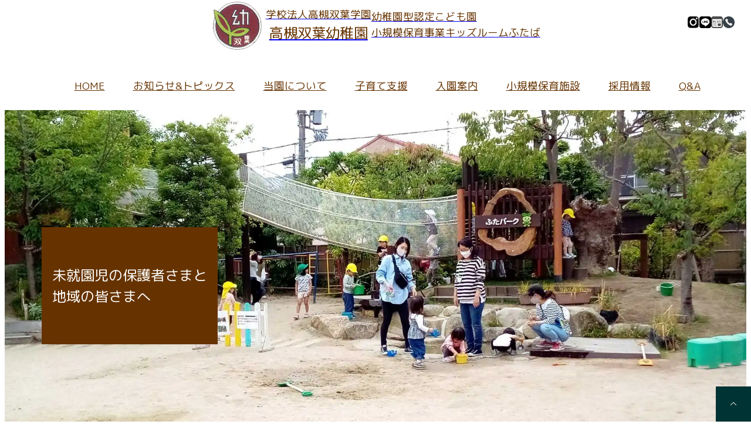

--- FILE ---
content_type: text/html; charset=UTF-8
request_url: https://www.takatsukifutaba.ed.jp/support/info/%E5%9C%92%E5%BA%AD%E9%96%8B%E6%94%BE%E3%80%8E%E3%81%99%E3%81%9F%E3%81%99%E3%81%9F%E3%80%8F%EF%BC%91%E5%AD%A6%E6%9C%9F%E9%96%8B%E5%82%AC%E3%81%AE%E3%81%8A%E7%9F%A5%E3%82%89%E3%81%9B/
body_size: 13862
content:
<!DOCTYPE html>
<html lang="ja">
<head>
    <meta charset="utf-8">
    <link rel="shortcut icon" href="https://www.takatsukifutaba.ed.jp/wp-content/themes/futaba/assets/images/common/favicon.ico">
    <link rel="preconnect" href="https://fonts.googleapis.com">
    <link rel="preconnect" href="https://fonts.gstatic.com" crossorigin>
    <link href="https://fonts.googleapis.com/css2?family=M+PLUS+Rounded+1c:wght@400;500&display=swap" rel="stylesheet">
    <link rel="stylesheet" href="https://fonts.googleapis.com/css2?family=Material+Symbols+Outlined:opsz,wght,FILL,GRAD@48,400,0,0" />
    <meta name="viewport" content="width=device-width"><title>園庭開放『すたすた』１学期開催のお知らせ  |  学校法人高槻双葉学園 高槻双葉幼稚園 |  幼稚園型認定こども園</title>
<meta name='robots' content='max-image-preview:large' />
<link rel='dns-prefetch' href='//ajax.googleapis.com' />
<script type="text/javascript">
window._wpemojiSettings = {"baseUrl":"https:\/\/s.w.org\/images\/core\/emoji\/14.0.0\/72x72\/","ext":".png","svgUrl":"https:\/\/s.w.org\/images\/core\/emoji\/14.0.0\/svg\/","svgExt":".svg","source":{"concatemoji":"https:\/\/www.takatsukifutaba.ed.jp\/wp-includes\/js\/wp-emoji-release.min.js?ver=6.3.2"}};
/*! This file is auto-generated */
!function(i,n){var o,s,e;function c(e){try{var t={supportTests:e,timestamp:(new Date).valueOf()};sessionStorage.setItem(o,JSON.stringify(t))}catch(e){}}function p(e,t,n){e.clearRect(0,0,e.canvas.width,e.canvas.height),e.fillText(t,0,0);var t=new Uint32Array(e.getImageData(0,0,e.canvas.width,e.canvas.height).data),r=(e.clearRect(0,0,e.canvas.width,e.canvas.height),e.fillText(n,0,0),new Uint32Array(e.getImageData(0,0,e.canvas.width,e.canvas.height).data));return t.every(function(e,t){return e===r[t]})}function u(e,t,n){switch(t){case"flag":return n(e,"\ud83c\udff3\ufe0f\u200d\u26a7\ufe0f","\ud83c\udff3\ufe0f\u200b\u26a7\ufe0f")?!1:!n(e,"\ud83c\uddfa\ud83c\uddf3","\ud83c\uddfa\u200b\ud83c\uddf3")&&!n(e,"\ud83c\udff4\udb40\udc67\udb40\udc62\udb40\udc65\udb40\udc6e\udb40\udc67\udb40\udc7f","\ud83c\udff4\u200b\udb40\udc67\u200b\udb40\udc62\u200b\udb40\udc65\u200b\udb40\udc6e\u200b\udb40\udc67\u200b\udb40\udc7f");case"emoji":return!n(e,"\ud83e\udef1\ud83c\udffb\u200d\ud83e\udef2\ud83c\udfff","\ud83e\udef1\ud83c\udffb\u200b\ud83e\udef2\ud83c\udfff")}return!1}function f(e,t,n){var r="undefined"!=typeof WorkerGlobalScope&&self instanceof WorkerGlobalScope?new OffscreenCanvas(300,150):i.createElement("canvas"),a=r.getContext("2d",{willReadFrequently:!0}),o=(a.textBaseline="top",a.font="600 32px Arial",{});return e.forEach(function(e){o[e]=t(a,e,n)}),o}function t(e){var t=i.createElement("script");t.src=e,t.defer=!0,i.head.appendChild(t)}"undefined"!=typeof Promise&&(o="wpEmojiSettingsSupports",s=["flag","emoji"],n.supports={everything:!0,everythingExceptFlag:!0},e=new Promise(function(e){i.addEventListener("DOMContentLoaded",e,{once:!0})}),new Promise(function(t){var n=function(){try{var e=JSON.parse(sessionStorage.getItem(o));if("object"==typeof e&&"number"==typeof e.timestamp&&(new Date).valueOf()<e.timestamp+604800&&"object"==typeof e.supportTests)return e.supportTests}catch(e){}return null}();if(!n){if("undefined"!=typeof Worker&&"undefined"!=typeof OffscreenCanvas&&"undefined"!=typeof URL&&URL.createObjectURL&&"undefined"!=typeof Blob)try{var e="postMessage("+f.toString()+"("+[JSON.stringify(s),u.toString(),p.toString()].join(",")+"));",r=new Blob([e],{type:"text/javascript"}),a=new Worker(URL.createObjectURL(r),{name:"wpTestEmojiSupports"});return void(a.onmessage=function(e){c(n=e.data),a.terminate(),t(n)})}catch(e){}c(n=f(s,u,p))}t(n)}).then(function(e){for(var t in e)n.supports[t]=e[t],n.supports.everything=n.supports.everything&&n.supports[t],"flag"!==t&&(n.supports.everythingExceptFlag=n.supports.everythingExceptFlag&&n.supports[t]);n.supports.everythingExceptFlag=n.supports.everythingExceptFlag&&!n.supports.flag,n.DOMReady=!1,n.readyCallback=function(){n.DOMReady=!0}}).then(function(){return e}).then(function(){var e;n.supports.everything||(n.readyCallback(),(e=n.source||{}).concatemoji?t(e.concatemoji):e.wpemoji&&e.twemoji&&(t(e.twemoji),t(e.wpemoji)))}))}((window,document),window._wpemojiSettings);
</script>
<style type="text/css">
img.wp-smiley,
img.emoji {
	display: inline !important;
	border: none !important;
	box-shadow: none !important;
	height: 1em !important;
	width: 1em !important;
	margin: 0 0.07em !important;
	vertical-align: -0.1em !important;
	background: none !important;
	padding: 0 !important;
}
</style>
	<link rel='stylesheet' id='sbi_styles-css' href='https://www.takatsukifutaba.ed.jp/wp-content/plugins/instagram-feed/css/sbi-styles.min.css?ver=6.6.1' type='text/css' media='all' />
<link rel='stylesheet' id='wp-block-library-css' href='https://www.takatsukifutaba.ed.jp/wp-includes/css/dist/block-library/style.min.css?ver=6.3.2' type='text/css' media='all' />
<style id='classic-theme-styles-inline-css' type='text/css'>
/*! This file is auto-generated */
.wp-block-button__link{color:#fff;background-color:#32373c;border-radius:9999px;box-shadow:none;text-decoration:none;padding:calc(.667em + 2px) calc(1.333em + 2px);font-size:1.125em}.wp-block-file__button{background:#32373c;color:#fff;text-decoration:none}
</style>
<style id='global-styles-inline-css' type='text/css'>
body{--wp--preset--color--black: #000000;--wp--preset--color--cyan-bluish-gray: #abb8c3;--wp--preset--color--white: #ffffff;--wp--preset--color--pale-pink: #f78da7;--wp--preset--color--vivid-red: #cf2e2e;--wp--preset--color--luminous-vivid-orange: #ff6900;--wp--preset--color--luminous-vivid-amber: #fcb900;--wp--preset--color--light-green-cyan: #7bdcb5;--wp--preset--color--vivid-green-cyan: #00d084;--wp--preset--color--pale-cyan-blue: #8ed1fc;--wp--preset--color--vivid-cyan-blue: #0693e3;--wp--preset--color--vivid-purple: #9b51e0;--wp--preset--gradient--vivid-cyan-blue-to-vivid-purple: linear-gradient(135deg,rgba(6,147,227,1) 0%,rgb(155,81,224) 100%);--wp--preset--gradient--light-green-cyan-to-vivid-green-cyan: linear-gradient(135deg,rgb(122,220,180) 0%,rgb(0,208,130) 100%);--wp--preset--gradient--luminous-vivid-amber-to-luminous-vivid-orange: linear-gradient(135deg,rgba(252,185,0,1) 0%,rgba(255,105,0,1) 100%);--wp--preset--gradient--luminous-vivid-orange-to-vivid-red: linear-gradient(135deg,rgba(255,105,0,1) 0%,rgb(207,46,46) 100%);--wp--preset--gradient--very-light-gray-to-cyan-bluish-gray: linear-gradient(135deg,rgb(238,238,238) 0%,rgb(169,184,195) 100%);--wp--preset--gradient--cool-to-warm-spectrum: linear-gradient(135deg,rgb(74,234,220) 0%,rgb(151,120,209) 20%,rgb(207,42,186) 40%,rgb(238,44,130) 60%,rgb(251,105,98) 80%,rgb(254,248,76) 100%);--wp--preset--gradient--blush-light-purple: linear-gradient(135deg,rgb(255,206,236) 0%,rgb(152,150,240) 100%);--wp--preset--gradient--blush-bordeaux: linear-gradient(135deg,rgb(254,205,165) 0%,rgb(254,45,45) 50%,rgb(107,0,62) 100%);--wp--preset--gradient--luminous-dusk: linear-gradient(135deg,rgb(255,203,112) 0%,rgb(199,81,192) 50%,rgb(65,88,208) 100%);--wp--preset--gradient--pale-ocean: linear-gradient(135deg,rgb(255,245,203) 0%,rgb(182,227,212) 50%,rgb(51,167,181) 100%);--wp--preset--gradient--electric-grass: linear-gradient(135deg,rgb(202,248,128) 0%,rgb(113,206,126) 100%);--wp--preset--gradient--midnight: linear-gradient(135deg,rgb(2,3,129) 0%,rgb(40,116,252) 100%);--wp--preset--font-size--small: 13px;--wp--preset--font-size--medium: 20px;--wp--preset--font-size--large: 36px;--wp--preset--font-size--x-large: 42px;--wp--preset--spacing--20: 0.44rem;--wp--preset--spacing--30: 0.67rem;--wp--preset--spacing--40: 1rem;--wp--preset--spacing--50: 1.5rem;--wp--preset--spacing--60: 2.25rem;--wp--preset--spacing--70: 3.38rem;--wp--preset--spacing--80: 5.06rem;--wp--preset--shadow--natural: 6px 6px 9px rgba(0, 0, 0, 0.2);--wp--preset--shadow--deep: 12px 12px 50px rgba(0, 0, 0, 0.4);--wp--preset--shadow--sharp: 6px 6px 0px rgba(0, 0, 0, 0.2);--wp--preset--shadow--outlined: 6px 6px 0px -3px rgba(255, 255, 255, 1), 6px 6px rgba(0, 0, 0, 1);--wp--preset--shadow--crisp: 6px 6px 0px rgba(0, 0, 0, 1);}:where(.is-layout-flex){gap: 0.5em;}:where(.is-layout-grid){gap: 0.5em;}body .is-layout-flow > .alignleft{float: left;margin-inline-start: 0;margin-inline-end: 2em;}body .is-layout-flow > .alignright{float: right;margin-inline-start: 2em;margin-inline-end: 0;}body .is-layout-flow > .aligncenter{margin-left: auto !important;margin-right: auto !important;}body .is-layout-constrained > .alignleft{float: left;margin-inline-start: 0;margin-inline-end: 2em;}body .is-layout-constrained > .alignright{float: right;margin-inline-start: 2em;margin-inline-end: 0;}body .is-layout-constrained > .aligncenter{margin-left: auto !important;margin-right: auto !important;}body .is-layout-constrained > :where(:not(.alignleft):not(.alignright):not(.alignfull)){max-width: var(--wp--style--global--content-size);margin-left: auto !important;margin-right: auto !important;}body .is-layout-constrained > .alignwide{max-width: var(--wp--style--global--wide-size);}body .is-layout-flex{display: flex;}body .is-layout-flex{flex-wrap: wrap;align-items: center;}body .is-layout-flex > *{margin: 0;}body .is-layout-grid{display: grid;}body .is-layout-grid > *{margin: 0;}:where(.wp-block-columns.is-layout-flex){gap: 2em;}:where(.wp-block-columns.is-layout-grid){gap: 2em;}:where(.wp-block-post-template.is-layout-flex){gap: 1.25em;}:where(.wp-block-post-template.is-layout-grid){gap: 1.25em;}.has-black-color{color: var(--wp--preset--color--black) !important;}.has-cyan-bluish-gray-color{color: var(--wp--preset--color--cyan-bluish-gray) !important;}.has-white-color{color: var(--wp--preset--color--white) !important;}.has-pale-pink-color{color: var(--wp--preset--color--pale-pink) !important;}.has-vivid-red-color{color: var(--wp--preset--color--vivid-red) !important;}.has-luminous-vivid-orange-color{color: var(--wp--preset--color--luminous-vivid-orange) !important;}.has-luminous-vivid-amber-color{color: var(--wp--preset--color--luminous-vivid-amber) !important;}.has-light-green-cyan-color{color: var(--wp--preset--color--light-green-cyan) !important;}.has-vivid-green-cyan-color{color: var(--wp--preset--color--vivid-green-cyan) !important;}.has-pale-cyan-blue-color{color: var(--wp--preset--color--pale-cyan-blue) !important;}.has-vivid-cyan-blue-color{color: var(--wp--preset--color--vivid-cyan-blue) !important;}.has-vivid-purple-color{color: var(--wp--preset--color--vivid-purple) !important;}.has-black-background-color{background-color: var(--wp--preset--color--black) !important;}.has-cyan-bluish-gray-background-color{background-color: var(--wp--preset--color--cyan-bluish-gray) !important;}.has-white-background-color{background-color: var(--wp--preset--color--white) !important;}.has-pale-pink-background-color{background-color: var(--wp--preset--color--pale-pink) !important;}.has-vivid-red-background-color{background-color: var(--wp--preset--color--vivid-red) !important;}.has-luminous-vivid-orange-background-color{background-color: var(--wp--preset--color--luminous-vivid-orange) !important;}.has-luminous-vivid-amber-background-color{background-color: var(--wp--preset--color--luminous-vivid-amber) !important;}.has-light-green-cyan-background-color{background-color: var(--wp--preset--color--light-green-cyan) !important;}.has-vivid-green-cyan-background-color{background-color: var(--wp--preset--color--vivid-green-cyan) !important;}.has-pale-cyan-blue-background-color{background-color: var(--wp--preset--color--pale-cyan-blue) !important;}.has-vivid-cyan-blue-background-color{background-color: var(--wp--preset--color--vivid-cyan-blue) !important;}.has-vivid-purple-background-color{background-color: var(--wp--preset--color--vivid-purple) !important;}.has-black-border-color{border-color: var(--wp--preset--color--black) !important;}.has-cyan-bluish-gray-border-color{border-color: var(--wp--preset--color--cyan-bluish-gray) !important;}.has-white-border-color{border-color: var(--wp--preset--color--white) !important;}.has-pale-pink-border-color{border-color: var(--wp--preset--color--pale-pink) !important;}.has-vivid-red-border-color{border-color: var(--wp--preset--color--vivid-red) !important;}.has-luminous-vivid-orange-border-color{border-color: var(--wp--preset--color--luminous-vivid-orange) !important;}.has-luminous-vivid-amber-border-color{border-color: var(--wp--preset--color--luminous-vivid-amber) !important;}.has-light-green-cyan-border-color{border-color: var(--wp--preset--color--light-green-cyan) !important;}.has-vivid-green-cyan-border-color{border-color: var(--wp--preset--color--vivid-green-cyan) !important;}.has-pale-cyan-blue-border-color{border-color: var(--wp--preset--color--pale-cyan-blue) !important;}.has-vivid-cyan-blue-border-color{border-color: var(--wp--preset--color--vivid-cyan-blue) !important;}.has-vivid-purple-border-color{border-color: var(--wp--preset--color--vivid-purple) !important;}.has-vivid-cyan-blue-to-vivid-purple-gradient-background{background: var(--wp--preset--gradient--vivid-cyan-blue-to-vivid-purple) !important;}.has-light-green-cyan-to-vivid-green-cyan-gradient-background{background: var(--wp--preset--gradient--light-green-cyan-to-vivid-green-cyan) !important;}.has-luminous-vivid-amber-to-luminous-vivid-orange-gradient-background{background: var(--wp--preset--gradient--luminous-vivid-amber-to-luminous-vivid-orange) !important;}.has-luminous-vivid-orange-to-vivid-red-gradient-background{background: var(--wp--preset--gradient--luminous-vivid-orange-to-vivid-red) !important;}.has-very-light-gray-to-cyan-bluish-gray-gradient-background{background: var(--wp--preset--gradient--very-light-gray-to-cyan-bluish-gray) !important;}.has-cool-to-warm-spectrum-gradient-background{background: var(--wp--preset--gradient--cool-to-warm-spectrum) !important;}.has-blush-light-purple-gradient-background{background: var(--wp--preset--gradient--blush-light-purple) !important;}.has-blush-bordeaux-gradient-background{background: var(--wp--preset--gradient--blush-bordeaux) !important;}.has-luminous-dusk-gradient-background{background: var(--wp--preset--gradient--luminous-dusk) !important;}.has-pale-ocean-gradient-background{background: var(--wp--preset--gradient--pale-ocean) !important;}.has-electric-grass-gradient-background{background: var(--wp--preset--gradient--electric-grass) !important;}.has-midnight-gradient-background{background: var(--wp--preset--gradient--midnight) !important;}.has-small-font-size{font-size: var(--wp--preset--font-size--small) !important;}.has-medium-font-size{font-size: var(--wp--preset--font-size--medium) !important;}.has-large-font-size{font-size: var(--wp--preset--font-size--large) !important;}.has-x-large-font-size{font-size: var(--wp--preset--font-size--x-large) !important;}
.wp-block-navigation a:where(:not(.wp-element-button)){color: inherit;}
:where(.wp-block-post-template.is-layout-flex){gap: 1.25em;}:where(.wp-block-post-template.is-layout-grid){gap: 1.25em;}
:where(.wp-block-columns.is-layout-flex){gap: 2em;}:where(.wp-block-columns.is-layout-grid){gap: 2em;}
.wp-block-pullquote{font-size: 1.5em;line-height: 1.6;}
</style>
<link rel='stylesheet' id='slick-css' href='https://www.takatsukifutaba.ed.jp/wp-content/themes/futaba/assets/css/slick.min.css?ver=1.0.0' type='text/css' media='all' />
<link rel='stylesheet' id='slick-theme-css' href='https://www.takatsukifutaba.ed.jp/wp-content/themes/futaba/assets/css/slick-theme.min.css?ver=1.0.0' type='text/css' media='all' />
<link rel='stylesheet' id='style-css' href='https://www.takatsukifutaba.ed.jp/wp-content/themes/futaba/style.css?ver=1713925099' type='text/css' media='all' />
<script type='text/javascript' src='https://www.takatsukifutaba.ed.jp/wp-includes/js/jquery/jquery.min.js?ver=3.7.0' id='jquery-core-js'></script>
<script type='text/javascript' src='https://www.takatsukifutaba.ed.jp/wp-includes/js/jquery/jquery-migrate.min.js?ver=3.4.1' id='jquery-migrate-js'></script>
<script type='text/javascript' id='utils-js-extra'>
/* <![CDATA[ */
var userSettings = {"url":"\/","uid":"0","time":"1762170115","secure":"1"};
/* ]]> */
</script>
<script type='text/javascript' src='https://www.takatsukifutaba.ed.jp/wp-includes/js/utils.min.js?ver=6.3.2' id='utils-js'></script>
<link rel="https://api.w.org/" href="https://www.takatsukifutaba.ed.jp/wp-json/" /><link rel="EditURI" type="application/rsd+xml" title="RSD" href="https://www.takatsukifutaba.ed.jp/xmlrpc.php?rsd" />
<meta name="generator" content="WordPress 6.3.2" />
<link rel="canonical" href="https://www.takatsukifutaba.ed.jp/support/info/%e5%9c%92%e5%ba%ad%e9%96%8b%e6%94%be%e3%80%8e%e3%81%99%e3%81%9f%e3%81%99%e3%81%9f%e3%80%8f%ef%bc%91%e5%ad%a6%e6%9c%9f%e9%96%8b%e5%82%ac%e3%81%ae%e3%81%8a%e7%9f%a5%e3%82%89%e3%81%9b/" />
<link rel='shortlink' href='https://www.takatsukifutaba.ed.jp/?p=1150' />
<link rel="alternate" type="application/json+oembed" href="https://www.takatsukifutaba.ed.jp/wp-json/oembed/1.0/embed?url=https%3A%2F%2Fwww.takatsukifutaba.ed.jp%2Fsupport%2Finfo%2F%25e5%259c%2592%25e5%25ba%25ad%25e9%2596%258b%25e6%2594%25be%25e3%2580%258e%25e3%2581%2599%25e3%2581%259f%25e3%2581%2599%25e3%2581%259f%25e3%2580%258f%25ef%25bc%2591%25e5%25ad%25a6%25e6%259c%259f%25e9%2596%258b%25e5%2582%25ac%25e3%2581%25ae%25e3%2581%258a%25e7%259f%25a5%25e3%2582%2589%25e3%2581%259b%2F" />
<link rel="alternate" type="text/xml+oembed" href="https://www.takatsukifutaba.ed.jp/wp-json/oembed/1.0/embed?url=https%3A%2F%2Fwww.takatsukifutaba.ed.jp%2Fsupport%2Finfo%2F%25e5%259c%2592%25e5%25ba%25ad%25e9%2596%258b%25e6%2594%25be%25e3%2580%258e%25e3%2581%2599%25e3%2581%259f%25e3%2581%2599%25e3%2581%259f%25e3%2580%258f%25ef%25bc%2591%25e5%25ad%25a6%25e6%259c%259f%25e9%2596%258b%25e5%2582%25ac%25e3%2581%25ae%25e3%2581%258a%25e7%259f%25a5%25e3%2582%2589%25e3%2581%259b%2F&#038;format=xml" />
            <meta name="description" content="大阪府高槻市の高槻双葉幼稚園は子どもたちの「生きる力」の根っこを育てることを何より大切に考え、保育、子育て支援、四季の自然豊かな園庭、楽しくふれあえる幼稚園です。" />
        <!-- Google tag (gtag.js) -->
    <script async src="https://www.googletagmanager.com/gtag/js?id=G-5V52MJVTS8"></script>
    <script>
      window.dataLayer = window.dataLayer || [];
      function gtag(){dataLayer.push(arguments);}
      gtag('js', new Date());

      gtag('config', 'G-5V52MJVTS8');
    </script>
</head>
<body id="top">
<header class="l-header">
    <a class="p-header-logo" href="https://www.takatsukifutaba.ed.jp/">
        <img class="p-header-logo__logo"
             src="https://www.takatsukifutaba.ed.jp/wp-content/themes/futaba/assets/images/common/logo.png" alt="ロゴ">
        <div class="p-header-logo__inner">
            <p class="p-header-logo__text--center">学校法人高槻双葉学園<br><span class="p-header-logo__text--large">高槻双葉幼稚園</span>
            </p>
            <p class="p-header-logo__text">幼稚園型認定こども園<br>小規模保育事業キッズルームふたば</p>
        </div>
    </a>
    
<nav class="p-header-nav">
    <ul class="p-header-nav__list">
                                <li class="p-header-nav__item">
                <a class="p-header-nav__label" href="https://www.takatsukifutaba.ed.jp/">HOME</a>

                                            </li>
                                <li class="p-header-nav__item">
                <a class="p-header-nav__label" href="https://www.takatsukifutaba.ed.jp/information">お知らせ&トピックス</a>

                                                    <nav class="p-header-sub-nav">
                        <div class="p-header-sub-nav__group--col1">
                            <p class="p-header-sub-nav__title">お知らせ&トピックス</p>
                            <img class="p-header-sub-nav__img" src="https://www.takatsukifutaba.ed.jp/wp-content/themes/futaba/assets/images/nav/01.jpg" alt="">
                                                    </div>
                                                    <div class="p-header-sub-nav__group">
                                <ul class="p-header-sub-nav__list">
                                                                            <li class="p-header-sub-nav__item">
                                            <a class="p-header-sub-nav__label" href="https://www.takatsukifutaba.ed.jp/information" >園からのお知らせ                                            </a>
                                        </li>
                                                                            <li class="p-header-sub-nav__item--medium">
                                            <a class="p-header-sub-nav__label" href="https://www.takatsukifutaba.ed.jp/message" >ふたば通信                                            </a>
                                        </li>
                                                                            <li class="p-header-sub-nav__item--medium">
                                            <a class="p-header-sub-nav__label" href="https://www.takatsukifutaba.ed.jp/support/info" >未就園児と地域の<br>子育て支援のお知らせ                                            </a>
                                        </li>
                                                                            <li class="p-header-sub-nav__item--medium">
                                            <a class="p-header-sub-nav__label" href="https://www.takatsukifutaba.ed.jp/admission/info" >入園に関するInformation                                            </a>
                                        </li>
                                                                    </ul>
                            </div>

                                                    <div class="p-header-sub-nav__group">
                                <ul class="p-header-sub-nav__list">
                                                                            <li class="p-header-sub-nav__item">
                                            <a class="p-header-sub-nav__label" href="https://www.takatsukifutaba.ed.jp/kids/blog" >キッズルームだより                                            </a>
                                        </li>
                                                                            <li class="p-header-sub-nav__item--medium">
                                            <a class="p-header-sub-nav__label" href="https://astokone.jp/tfutabab/" target="_blank" rel="noopener">ふたばっこブログ                                            </a>
                                        </li>
                                                                            <li class="p-header-sub-nav__item">
                                            <a class="p-header-sub-nav__label" href="http://astokblog.jp/blog103/tfutaba/" target="_blank" rel="noopener">ふたばっこブログアーカイブ                                            </a>
                                        </li>
                                                                    </ul>
                            </div>

                                                    <div class="p-header-sub-nav__group">
                                <ul class="p-header-sub-nav__list">
                                                                            <li class="p-header-sub-nav__item">
                                            <a class="p-header-sub-nav__label" href="https://www.takatsukifutaba.ed.jp/recruit/info" >採用情報Information                                            </a>
                                        </li>
                                                                            <li class="p-header-sub-nav__item--medium">
                                            <a class="p-header-sub-nav__label" href="https://www.takatsukifutaba.ed.jp/faq" >よくあるご質問                                            </a>
                                        </li>
                                                                            <li class="p-header-sub-nav__item--small">
                                            <a class="p-header-sub-nav__label" href="https://www.takatsukifutaba.ed.jp/faq/#item1" >保育内容について                                            </a>
                                        </li>
                                                                            <li class="p-header-sub-nav__item--small">
                                            <a class="p-header-sub-nav__label" href="https://www.takatsukifutaba.ed.jp/faq/#item2" >持ち物について                                            </a>
                                        </li>
                                                                            <li class="p-header-sub-nav__item--small">
                                            <a class="p-header-sub-nav__label" href="https://www.takatsukifutaba.ed.jp/faq/#item3" >給食について                                            </a>
                                        </li>
                                                                            <li class="p-header-sub-nav__item--small">
                                            <a class="p-header-sub-nav__label" href="https://www.takatsukifutaba.ed.jp/faq/#item4" >入園について                                            </a>
                                        </li>
                                                                            <li class="p-header-sub-nav__item--small">
                                            <a class="p-header-sub-nav__label" href="https://www.takatsukifutaba.ed.jp/faq/#item5" >小規模保育施設について                                            </a>
                                        </li>
                                                                            <li class="p-header-sub-nav__item--small">
                                            <a class="p-header-sub-nav__label" href="https://www.takatsukifutaba.ed.jp/faq/#item6" >採用について                                            </a>
                                        </li>
                                                                    </ul>
                            </div>

                        
                    </nav>
                            </li>
                                <li class="p-header-nav__item">
                <a class="p-header-nav__label" href="https://www.takatsukifutaba.ed.jp/abouts">当園について</a>

                                                    <nav class="p-header-sub-nav">
                        <div class="p-header-sub-nav__group--col1">
                            <p class="p-header-sub-nav__title">当園について</p>
                            <img class="p-header-sub-nav__img" src="https://www.takatsukifutaba.ed.jp/wp-content/themes/futaba/assets/images/nav/02.jpg" alt="">
                                                    </div>
                                                    <div class="p-header-sub-nav__group">
                                <ul class="p-header-sub-nav__list">
                                                                            <li class="p-header-sub-nav__item">
                                            <a class="p-header-sub-nav__label" href="https://www.takatsukifutaba.ed.jp/abouts" >当園のご案内                                            </a>
                                        </li>
                                                                            <li class="p-header-sub-nav__item--small">
                                            <a class="p-header-sub-nav__label" href="https://www.takatsukifutaba.ed.jp/abouts/#idea" >教育理念                                            </a>
                                        </li>
                                                                            <li class="p-header-sub-nav__item--small">
                                            <a class="p-header-sub-nav__label" href="https://www.takatsukifutaba.ed.jp/abouts/#message" >園長メッセージ                                            </a>
                                        </li>
                                                                            <li class="p-header-sub-nav__item--small">
                                            <a class="p-header-sub-nav__label" href="https://www.takatsukifutaba.ed.jp/abouts/#outline" >園の概要                                            </a>
                                        </li>
                                                                            <li class="p-header-sub-nav__item--small">
                                            <a class="p-header-sub-nav__label" href="https://www.takatsukifutaba.ed.jp/abouts/#history" >当園のあゆみ                                            </a>
                                        </li>
                                                                            <li class="p-header-sub-nav__item--small">
                                            <a class="p-header-sub-nav__label" href="https://www.takatsukifutaba.ed.jp/abouts/#access" >アクセス                                            </a>
                                        </li>
                                                                            <li class="p-header-sub-nav__item--small">
                                            <a class="p-header-sub-nav__label" href="https://www.takatsukifutaba.ed.jp/abouts/#document" >在園児向け提出書類                                            </a>
                                        </li>
                                                                            <li class="p-header-sub-nav__item--small">
                                            <a class="p-header-sub-nav__label" href="https://www.takatsukifutaba.ed.jp/abouts/#data" >情報公開                                            </a>
                                        </li>
                                                                            <li class="p-header-sub-nav__item--small">
                                            <a class="p-header-sub-nav__label" href="https://www.takatsukifutaba.ed.jp/abouts/#privacy" >個人情報保護方針                                            </a>
                                        </li>
                                                                    </ul>
                            </div>

                                                    <div class="p-header-sub-nav__group">
                                <ul class="p-header-sub-nav__list">
                                                                            <li class="p-header-sub-nav__item">
                                            <a class="p-header-sub-nav__label" href="https://www.takatsukifutaba.ed.jp/childcare" >保育への想い・考え                                            </a>
                                        </li>
                                                                            <li class="p-header-sub-nav__item--medium">
                                            <a class="p-header-sub-nav__label" href="https://www.takatsukifutaba.ed.jp/activity" >園での生活                                            </a>
                                        </li>
                                                                            <li class="p-header-sub-nav__item--small">
                                            <a class="p-header-sub-nav__label" href="https://www.takatsukifutaba.ed.jp/activity/#day" >園での一日                                            </a>
                                        </li>
                                                                            <li class="p-header-sub-nav__item--small">
                                            <a class="p-header-sub-nav__label" href="https://www.takatsukifutaba.ed.jp/activity/#year" >主な年間行事                                            </a>
                                        </li>
                                                                            <li class="p-header-sub-nav__item--small">
                                            <a class="p-header-sub-nav__label" href="https://www.takatsukifutaba.ed.jp/activity/#meal" >給食と食育                                            </a>
                                        </li>
                                                                    </ul>
                            </div>

                                                    <div class="p-header-sub-nav__group">
                                <ul class="p-header-sub-nav__list">
                                                                            <li class="p-header-sub-nav__item">
                                            <a class="p-header-sub-nav__label" href="https://www.takatsukifutaba.ed.jp/facility" >施設の紹介                                            </a>
                                        </li>
                                                                            <li class="p-header-sub-nav__item--small">
                                            <a class="p-header-sub-nav__label" href="https://www.takatsukifutaba.ed.jp/facility/#outside" >園庭の環境                                            </a>
                                        </li>
                                                                            <li class="p-header-sub-nav__item--small">
                                            <a class="p-header-sub-nav__label" href="https://www.takatsukifutaba.ed.jp/facility/#futa-park" >ふたぱーく                                            </a>
                                        </li>
                                                                            <li class="p-header-sub-nav__item--small">
                                            <a class="p-header-sub-nav__label" href="https://www.takatsukifutaba.ed.jp/facility/#inside" >園内の環境                                            </a>
                                        </li>
                                                                            <li class="p-header-sub-nav__item--small">
                                            <a class="p-header-sub-nav__label" href="https://www.takatsukifutaba.ed.jp/facility/#ii-hall" >あいあいホール                                            </a>
                                        </li>
                                                                            <li class="p-header-sub-nav__item--small">
                                            <a class="p-header-sub-nav__label" href="https://www.takatsukifutaba.ed.jp/facility/#lunch-room" >給食室                                            </a>
                                        </li>
                                                                    </ul>
                            </div>

                        
                    </nav>
                            </li>
                                <li class="p-header-nav__item">
                <a class="p-header-nav__label" href="https://www.takatsukifutaba.ed.jp/support">子育て支援</a>

                                                    <nav class="p-header-sub-nav">
                        <div class="p-header-sub-nav__group--col1">
                            <p class="p-header-sub-nav__title">子育て支援</p>
                            <img class="p-header-sub-nav__img" src="https://www.takatsukifutaba.ed.jp/wp-content/themes/futaba/assets/images/nav/03.jpg" alt="">
                                                            <a class="c-button p-header-sub-nav__button" href="https://www.takatsukifutaba.ed.jp/support">詳しく見る</a>
                                                    </div>
                                                    <div class="p-header-sub-nav__group">
                                <ul class="p-header-sub-nav__list">
                                                                            <li class="p-header-sub-nav__item">
                                            <a class="p-header-sub-nav__label" href="https://www.takatsukifutaba.ed.jp/support/#parent01" >未就園児の保護者さま<br>地域の皆さま向け                                            </a>
                                        </li>
                                                                            <li class="p-header-sub-nav__item--medium p-header-sub-nav__item--small">
                                            <a class="p-header-sub-nav__label" href="https://www.takatsukifutaba.ed.jp/support/info" >未就園児と地域の<br>子育て支援のお知らせ                                            </a>
                                        </li>
                                                                            <li class="p-header-sub-nav__item--small">
                                            <a class="p-header-sub-nav__label" href="https://www.takatsukifutaba.ed.jp//support/#smile" >未就園児預かり事業「スマイル」                                            </a>
                                        </li>
                                                                            <li class="p-header-sub-nav__item--small">
                                            <a class="p-header-sub-nav__label" href="https://www.takatsukifutaba.ed.jp/support/#tanekko" >子育て支援室<br> たねっこルーム / つちっこルーム                                            </a>
                                        </li>
                                                                            <li class="p-header-sub-nav__item--small">
                                            <a class="p-header-sub-nav__label" href="https://www.takatsukifutaba.ed.jp/support/#open" >園庭開放/園庭ピクニック/<br>子育て相談                                            </a>
                                        </li>
                                                                    </ul>
                            </div>

                                                    <div class="p-header-sub-nav__group">
                                <ul class="p-header-sub-nav__list">
                                                                            <li class="p-header-sub-nav__item">
                                            <a class="p-header-sub-nav__label" href="https://www.takatsukifutaba.ed.jp/support/#parent02" >在園児の保護者さま向け                                            </a>
                                        </li>
                                                                            <li class="p-header-sub-nav__item--medium p-header-sub-nav__item--small">
                                            <a class="p-header-sub-nav__label" href="https://www.takatsukifutaba.ed.jp/support/#rally" >保育にかかわる活動                                            </a>
                                        </li>
                                                                            <li class="p-header-sub-nav__item--small">
                                            <a class="p-header-sub-nav__label" href="https://www.takatsukifutaba.ed.jp/support/#keep" >預かり保育                                            </a>
                                        </li>
                                                                            <li class="p-header-sub-nav__item--small">
                                            <a class="p-header-sub-nav__label" href="https://www.takatsukifutaba.ed.jp/support/#lecture" >子育て支援講演会                                            </a>
                                        </li>
                                                                    </ul>
                            </div>

                                                    <div class="p-header-sub-nav__group">
                                <ul class="p-header-sub-nav__list">
                                                                            <li class="p-header-sub-nav__item">
                                            <a class="p-header-sub-nav__label" href="https://www.takatsukifutaba.ed.jp/support/#parent03" >全ての保護者さま<br>地域の皆さま向け                                            </a>
                                        </li>
                                                                            <li class="p-header-sub-nav__item--medium p-header-sub-nav__item--small">
                                            <a class="p-header-sub-nav__label" href="https://www.takatsukifutaba.ed.jp/support/#counseling" >キンダーカウンセリング                                            </a>
                                        </li>
                                                                            <li class="p-header-sub-nav__item--small">
                                            <a class="p-header-sub-nav__label" href="https://www.takatsukifutaba.ed.jp/support/#futapuu" >ふたぷぅマーケット                                            </a>
                                        </li>
                                                                    </ul>
                            </div>

                        
                    </nav>
                            </li>
                                <li class="p-header-nav__item">
                <a class="p-header-nav__label" href="https://www.takatsukifutaba.ed.jp/admission">入園案内</a>

                                                    <nav class="p-header-sub-nav">
                        <div class="p-header-sub-nav__group--col1">
                            <p class="p-header-sub-nav__title">入園案内</p>
                            <img class="p-header-sub-nav__img" src="https://www.takatsukifutaba.ed.jp/wp-content/themes/futaba/assets/images/nav/04.jpg" alt="">
                                                            <a class="c-button p-header-sub-nav__button" href="https://www.takatsukifutaba.ed.jp/admission">詳しく見る</a>
                                                    </div>
                                                    <div class="p-header-sub-nav__group">
                                <ul class="p-header-sub-nav__list">
                                                                            <li class="p-header-sub-nav__item">
                                            <a class="p-header-sub-nav__label" href="https://www.takatsukifutaba.ed.jp/admission" >幼稚園へのご入園                                            </a>
                                        </li>
                                                                            <li class="p-header-sub-nav__item--small">
                                            <a class="p-header-sub-nav__label" href="https://www.takatsukifutaba.ed.jp/admission/info" >入園に関するInformation                                            </a>
                                        </li>
                                                                            <li class="p-header-sub-nav__item--small">
                                            <a class="p-header-sub-nav__label" href="https://www.takatsukifutaba.ed.jp/admission/#children_recruitment" >募集要項                                            </a>
                                        </li>
                                                                            <li class="p-header-sub-nav__item--small">
                                            <a class="p-header-sub-nav__label" href="https://www.takatsukifutaba.ed.jp/admission/#procedure" >入園について                                            </a>
                                        </li>
                                                                            <li class="p-header-sub-nav__item--small">
                                            <a class="p-header-sub-nav__label" href="https://www.takatsukifutaba.ed.jp/admission/#flow" >入園までの手続きフロー                                            </a>
                                        </li>
                                                                            <li class="p-header-sub-nav__item--small">
                                            <a class="p-header-sub-nav__label" href="https://www.takatsukifutaba.ed.jp/admission/#cost" >入園に関する費用/諸費用                                            </a>
                                        </li>
                                                                            <li class="p-header-sub-nav__item--small">
                                            <a class="p-header-sub-nav__label" href="https://www.takatsukifutaba.ed.jp/admission/#open" >開園時間/教育時間                                            </a>
                                        </li>
                                                                            <li class="p-header-sub-nav__item--small">
                                            <a class="p-header-sub-nav__label" href="https://www.takatsukifutaba.ed.jp/admission/#lunch" >給食について                                            </a>
                                        </li>
                                                                            <li class="p-header-sub-nav__item--small">
                                            <a class="p-header-sub-nav__label" href="https://www.takatsukifutaba.ed.jp/admission/#bus" >送迎バスコース案内                                            </a>
                                        </li>
                                                                    </ul>
                            </div>

                                                    <div class="p-header-sub-nav__group">
                                <ul class="p-header-sub-nav__list">
                                                                            <li class="p-header-sub-nav__item">
                                            <a class="p-header-sub-nav__label" href="https://www.takatsukifutaba.ed.jp/admission/#smile" >未就園児預かり事業「スマイル」                                            </a>
                                        </li>
                                                                            <li class="p-header-sub-nav__item--medium">
                                            <a class="p-header-sub-nav__label" href="https://www.takatsukifutaba.ed.jp/admission/#faq" >入園についてのよくあるご質問                                            </a>
                                        </li>
                                                                            <li class="p-header-sub-nav__item--medium">
                                            <a class="p-header-sub-nav__label" href="https://www.takatsukifutaba.ed.jp/admission/#contact" >入園についてのお問い合わせ                                            </a>
                                        </li>
                                                                    </ul>
                            </div>

                        
                    </nav>
                            </li>
                                <li class="p-header-nav__item">
                <a class="p-header-nav__label" href="https://www.takatsukifutaba.ed.jp/kids">小規模保育施設</a>

                                                    <nav class="p-header-sub-nav">
                        <div class="p-header-sub-nav__group--col1">
                            <p class="p-header-sub-nav__title">小規模保育施設<br>キッズルームふたば</p>
                            <img class="p-header-sub-nav__img" src="https://www.takatsukifutaba.ed.jp/wp-content/themes/futaba/assets/images/nav/06.jpg" alt="">
                                                            <a class="c-button p-header-sub-nav__button" href="https://www.takatsukifutaba.ed.jp/kids">詳しく見る</a>
                                                    </div>
                                                    <div class="p-header-sub-nav__group--single">
                                <ul class="p-header-sub-nav__list">
                                                                            <li class="p-header-sub-nav__item--small">
                                            <a class="p-header-sub-nav__label" href="https://www.takatsukifutaba.ed.jp/kids/blog" >キッズルームだより                                            </a>
                                        </li>
                                                                            <li class="p-header-sub-nav__item--small">
                                            <a class="p-header-sub-nav__label" href="https://www.takatsukifutaba.ed.jp/kids/#day" >1日の流れ                                            </a>
                                        </li>
                                                                            <li class="p-header-sub-nav__item--small">
                                            <a class="p-header-sub-nav__label" href="https://www.takatsukifutaba.ed.jp/kids/#admission" >キッズルーム入園のご案内                                            </a>
                                        </li>
                                                                            <li class="p-header-sub-nav__item--small">
                                            <a class="p-header-sub-nav__label" href="https://www.takatsukifutaba.ed.jp/kids/#faq" >キッズルームふたばについてのよくあるご質問                                            </a>
                                        </li>
                                                                            <li class="p-header-sub-nav__item--small">
                                            <a class="p-header-sub-nav__label" href="https://www.takatsukifutaba.ed.jp/kids/#contact" >キッズルームふたばの見学お申し込み・お問い合わせ                                            </a>
                                        </li>
                                                                    </ul>
                            </div>

                        
                    </nav>
                            </li>
                                <li class="p-header-nav__item">
                <a class="p-header-nav__label" href="https://www.takatsukifutaba.ed.jp/recruit">採用情報</a>

                                                    <nav class="p-header-sub-nav">
                        <div class="p-header-sub-nav__group--col1">
                            <p class="p-header-sub-nav__title">採用情報</p>
                            <img class="p-header-sub-nav__img" src="https://www.takatsukifutaba.ed.jp/wp-content/themes/futaba/assets/images/nav/05.jpg" alt="">
                                                            <a class="c-button p-header-sub-nav__button" href="https://www.takatsukifutaba.ed.jp/recruit">詳しく見る</a>
                                                    </div>
                                                    <div class="p-header-sub-nav__group--single">
                                <ul class="p-header-sub-nav__list">
                                                                            <li class="p-header-sub-nav__item--small">
                                            <a class="p-header-sub-nav__label" href="https://www.takatsukifutaba.ed.jp/recruit/info" >採用情報Information                                            </a>
                                        </li>
                                                                            <li class="p-header-sub-nav__item--small">
                                            <a class="p-header-sub-nav__label" href="https://www.takatsukifutaba.ed.jp/recruit/#regular_recruitment" >正職員募集要項                                            </a>
                                        </li>
                                                                            <li class="p-header-sub-nav__item--small">
                                            <a class="p-header-sub-nav__label" href="https://www.takatsukifutaba.ed.jp/recruit/#part_recruitment" >パート・アルバイト募集要項                                            </a>
                                        </li>
                                                                            <li class="p-header-sub-nav__item--small">
                                            <a class="p-header-sub-nav__label" href="https://www.takatsukifutaba.ed.jp/recruit/#features" >当園の特長                                            </a>
                                        </li>
                                                                            <li class="p-header-sub-nav__item--small">
                                            <a class="p-header-sub-nav__label" href="https://www.takatsukifutaba.ed.jp/recruit/#faq" >採用についてのよくあるご質問                                            </a>
                                        </li>
                                                                            <li class="p-header-sub-nav__item--small">
                                            <a class="p-header-sub-nav__label" href="https://www.takatsukifutaba.ed.jp/recruit/#contact" >教職員採用のご応募・お問い合わせについて                                            </a>
                                        </li>
                                                                    </ul>
                            </div>

                        
                    </nav>
                            </li>
                                <li class="p-header-nav__item">
                <a class="p-header-nav__label" href="https://www.takatsukifutaba.ed.jp/faq">Q&A</a>

                                                    <nav class="p-header-sub-nav">
                        <div class="p-header-sub-nav__group--col1">
                            <p class="p-header-sub-nav__title">よくあるご質問</p>
                            <img class="p-header-sub-nav__img" src="https://www.takatsukifutaba.ed.jp/wp-content/themes/futaba/assets/images/nav/07.jpg" alt="">
                                                            <a class="c-button p-header-sub-nav__button" href="https://www.takatsukifutaba.ed.jp/faq">詳しく見る</a>
                                                    </div>
                                                    <div class="p-header-sub-nav__group--single">
                                <ul class="p-header-sub-nav__list">
                                                                            <li class="p-header-sub-nav__item--small">
                                            <a class="p-header-sub-nav__label" href="https://www.takatsukifutaba.ed.jp/faq/#item1" >保育内容について                                            </a>
                                        </li>
                                                                            <li class="p-header-sub-nav__item--small">
                                            <a class="p-header-sub-nav__label" href="https://www.takatsukifutaba.ed.jp/faq/#item2" >持ち物について                                            </a>
                                        </li>
                                                                            <li class="p-header-sub-nav__item--small">
                                            <a class="p-header-sub-nav__label" href="https://www.takatsukifutaba.ed.jp/faq/#item3" >給食について                                            </a>
                                        </li>
                                                                            <li class="p-header-sub-nav__item--small">
                                            <a class="p-header-sub-nav__label" href="https://www.takatsukifutaba.ed.jp/faq/#item4" >入園について                                            </a>
                                        </li>
                                                                            <li class="p-header-sub-nav__item--small">
                                            <a class="p-header-sub-nav__label" href="https://www.takatsukifutaba.ed.jp/faq/#item5" >キッズルームふたばについて                                            </a>
                                        </li>
                                                                            <li class="p-header-sub-nav__item--small">
                                            <a class="p-header-sub-nav__label" href="https://www.takatsukifutaba.ed.jp/faq/#item6" >採用について                                            </a>
                                        </li>
                                                                    </ul>
                            </div>

                        
                    </nav>
                            </li>
            </ul>
</nav>    <button class="p-menu-button" id="js-menu-button" aria-label="メニューボタン">
        <span class="p-menu-button__dots">
            <span class="p-menu-button__dots-list"></span>
            <span class="p-menu-button__dots-list"></span>
            <span class="p-menu-button__dots-list"></span>
            <span class="p-menu-button__close"></span>
        </span>
    </button>
    <div class="p-header-icons">
        <a class="p-header-icons__item" href="https://www.instagram.com/takatsuki_futaba/" target="_blank" rel="noopener">
            <img class="p-header-icons__img" src="https://www.takatsukifutaba.ed.jp/wp-content/themes/futaba/assets/images/icon/insta.png" alt="インスタグラム">
        </a>
        <a class="p-header-icons__item" href="https://lin.ee/z1keEmq" target="_blank" rel="noopener">
            <img class="p-header-icons__img" src="https://www.takatsukifutaba.ed.jp/wp-content/themes/futaba/assets/images/icon/line.png" alt="LINE">
        </a>
        <a class="p-header-icons__item" href="https://astokone.jp/tfutabab/" target="_blank" rel="noopener">
            <img class="p-header-icons__img" src="https://www.takatsukifutaba.ed.jp/wp-content/themes/futaba/assets/images/icon/blog.png" alt="ブログ">
        </a>
        <a class="p-header-icons__item" href="tel:072-675-0250">
            <img class="p-header-icons__img" src="https://www.takatsukifutaba.ed.jp/wp-content/themes/futaba/assets/images/icon/tel.png" alt="電話">
        </a>
    </div>
</header>

<nav class="p-sp-nav" id="js-sp-nav">
            <div class="p-sp-nav__row">
            <p class="p-sp-nav__title">お知らせ&トピックス</p>
            <div class="p-sp-nav__inner">
                
                    <div class="p-sp-nav__group">
                        <ul class="p-sp-nav__list">
                            <li class="p-sp-nav__item">
                                <a class="p-sp-nav__label" href="https://www.takatsukifutaba.ed.jp/information">園からのお知らせ</a>
                            </li>
                        </ul>
                    </div>

                
                    <div class="p-sp-nav__group">
                        <ul class="p-sp-nav__list">
                            <li class="p-sp-nav__item--medium">
                                <a class="p-sp-nav__label" href="https://www.takatsukifutaba.ed.jp/message">ふたば通信</a>
                            </li>
                        </ul>
                    </div>

                
                    <div class="p-sp-nav__group">
                        <ul class="p-sp-nav__list">
                            <li class="p-sp-nav__item--medium">
                                <a class="p-sp-nav__label" href="https://www.takatsukifutaba.ed.jp/support/info">未就園児と地域の<br>子育て支援のお知らせ</a>
                            </li>
                        </ul>
                    </div>

                
                    <div class="p-sp-nav__group">
                        <ul class="p-sp-nav__list">
                            <li class="p-sp-nav__item--medium">
                                <a class="p-sp-nav__label" href="https://www.takatsukifutaba.ed.jp/admission/info">入園に関するInformation</a>
                            </li>
                        </ul>
                    </div>

                
                    <div class="p-sp-nav__group">
                        <ul class="p-sp-nav__list">
                            <li class="p-sp-nav__item--medium">
                                <a class="p-sp-nav__label" href="https://www.takatsukifutaba.ed.jp/kids/blog">キッズルームだより</a>
                            </li>
                        </ul>
                    </div>

                
                    <div class="p-sp-nav__group">
                        <ul class="p-sp-nav__list">
                            <li class="p-sp-nav__item--medium">
                                <a class="p-sp-nav__label" href="https://astokone.jp/tfutabab/">ふたばっこブログ</a>
                            </li>
                        </ul>
                    </div>

                
                    <div class="p-sp-nav__group">
                        <ul class="p-sp-nav__list">
                            <li class="p-sp-nav__item">
                                <a class="p-sp-nav__label" href="http://astokblog.jp/blog103/tfutaba/">ふたばっこブログアーカイブ</a>
                            </li>
                        </ul>
                    </div>

                
                    <div class="p-sp-nav__group">
                        <ul class="p-sp-nav__list">
                            <li class="p-sp-nav__item--medium">
                                <a class="p-sp-nav__label" href="https://www.takatsukifutaba.ed.jp/recruit/info">採用情報Information</a>
                            </li>
                        </ul>
                    </div>

                
                    <div class="p-sp-nav__group">
                        <ul class="p-sp-nav__list">
                            <li class="p-sp-nav__item--small">
                                <a class="p-sp-nav__label" href="https://www.takatsukifutaba.ed.jp/faq">よくあるご質問</a>
                            </li>
                        </ul>
                    </div>

                
                    <div class="p-sp-nav__group">
                        <ul class="p-sp-nav__list">
                            <li class="p-sp-nav__item--small">
                                <a class="p-sp-nav__label" href="https://www.takatsukifutaba.ed.jp/faq/#item1">保育内容について</a>
                            </li>
                        </ul>
                    </div>

                
                    <div class="p-sp-nav__group">
                        <ul class="p-sp-nav__list">
                            <li class="p-sp-nav__item--small">
                                <a class="p-sp-nav__label" href="https://www.takatsukifutaba.ed.jp/faq/#item2">持ち物について</a>
                            </li>
                        </ul>
                    </div>

                
                    <div class="p-sp-nav__group">
                        <ul class="p-sp-nav__list">
                            <li class="p-sp-nav__item--small">
                                <a class="p-sp-nav__label" href="https://www.takatsukifutaba.ed.jp/faq/#item3">給食について</a>
                            </li>
                        </ul>
                    </div>

                
                    <div class="p-sp-nav__group">
                        <ul class="p-sp-nav__list">
                            <li class="p-sp-nav__item--small">
                                <a class="p-sp-nav__label" href="https://www.takatsukifutaba.ed.jp/faq/#item4">入園について</a>
                            </li>
                        </ul>
                    </div>

                
                    <div class="p-sp-nav__group">
                        <ul class="p-sp-nav__list">
                            <li class="p-sp-nav__item--small">
                                <a class="p-sp-nav__label" href="https://www.takatsukifutaba.ed.jp/faq/#item5">小規模保育施設について</a>
                            </li>
                        </ul>
                    </div>

                
                    <div class="p-sp-nav__group">
                        <ul class="p-sp-nav__list">
                            <li class="p-sp-nav__item--small">
                                <a class="p-sp-nav__label" href="https://www.takatsukifutaba.ed.jp/faq/#item6">採用について</a>
                            </li>
                        </ul>
                    </div>

                            </div>
        </div>

            <div class="p-sp-nav__row">
            <p class="p-sp-nav__title">当園について</p>
            <div class="p-sp-nav__inner">
                
                    <div class="p-sp-nav__group">
                        <ul class="p-sp-nav__list">
                            <li class="p-sp-nav__item">
                                <a class="p-sp-nav__label" href="https://www.takatsukifutaba.ed.jp/abouts">当園のご案内</a>
                            </li>
                        </ul>
                    </div>

                
                    <div class="p-sp-nav__group">
                        <ul class="p-sp-nav__list">
                            <li class="p-sp-nav__item--small">
                                <a class="p-sp-nav__label" href="https://www.takatsukifutaba.ed.jp/abouts/#idea">教育理念</a>
                            </li>
                        </ul>
                    </div>

                
                    <div class="p-sp-nav__group">
                        <ul class="p-sp-nav__list">
                            <li class="p-sp-nav__item--small">
                                <a class="p-sp-nav__label" href="https://www.takatsukifutaba.ed.jp/abouts/#message">園長メッセージ</a>
                            </li>
                        </ul>
                    </div>

                
                    <div class="p-sp-nav__group">
                        <ul class="p-sp-nav__list">
                            <li class="p-sp-nav__item--small">
                                <a class="p-sp-nav__label" href="https://www.takatsukifutaba.ed.jp/abouts/#outline">園の概要</a>
                            </li>
                        </ul>
                    </div>

                
                    <div class="p-sp-nav__group">
                        <ul class="p-sp-nav__list">
                            <li class="p-sp-nav__item--small">
                                <a class="p-sp-nav__label" href="https://www.takatsukifutaba.ed.jp/abouts/#history">当園のあゆみ</a>
                            </li>
                        </ul>
                    </div>

                
                    <div class="p-sp-nav__group">
                        <ul class="p-sp-nav__list">
                            <li class="p-sp-nav__item--small">
                                <a class="p-sp-nav__label" href="https://www.takatsukifutaba.ed.jp/abouts/#access">アクセス</a>
                            </li>
                        </ul>
                    </div>

                
                    <div class="p-sp-nav__group">
                        <ul class="p-sp-nav__list">
                            <li class="p-sp-nav__item--small">
                                <a class="p-sp-nav__label" href="https://www.takatsukifutaba.ed.jp/abouts/#document">在園児向け提出書類</a>
                            </li>
                        </ul>
                    </div>

                
                    <div class="p-sp-nav__group">
                        <ul class="p-sp-nav__list">
                            <li class="p-sp-nav__item--small">
                                <a class="p-sp-nav__label" href="https://www.takatsukifutaba.ed.jp/abouts/#data">情報公開</a>
                            </li>
                        </ul>
                    </div>

                
                    <div class="p-sp-nav__group">
                        <ul class="p-sp-nav__list">
                            <li class="p-sp-nav__item--small">
                                <a class="p-sp-nav__label" href="https://www.takatsukifutaba.ed.jp/abouts/#privacy">個人情報保護方針</a>
                            </li>
                        </ul>
                    </div>

                
                    <div class="p-sp-nav__group">
                        <ul class="p-sp-nav__list">
                            <li class="p-sp-nav__item--medium">
                                <a class="p-sp-nav__label" href="https://www.takatsukifutaba.ed.jp/childcare">保育への想い・考え</a>
                            </li>
                        </ul>
                    </div>

                
                    <div class="p-sp-nav__group">
                        <ul class="p-sp-nav__list">
                            <li class="p-sp-nav__item--medium">
                                <a class="p-sp-nav__label" href="https://www.takatsukifutaba.ed.jp/activity">園での生活</a>
                            </li>
                        </ul>
                    </div>

                
                    <div class="p-sp-nav__group">
                        <ul class="p-sp-nav__list">
                            <li class="p-sp-nav__item--small">
                                <a class="p-sp-nav__label" href="https://www.takatsukifutaba.ed.jp/activity/#day">園での一日</a>
                            </li>
                        </ul>
                    </div>

                
                    <div class="p-sp-nav__group">
                        <ul class="p-sp-nav__list">
                            <li class="p-sp-nav__item--small">
                                <a class="p-sp-nav__label" href="https://www.takatsukifutaba.ed.jp/activity/#year">主な年間行事</a>
                            </li>
                        </ul>
                    </div>

                
                    <div class="p-sp-nav__group">
                        <ul class="p-sp-nav__list">
                            <li class="p-sp-nav__item--small">
                                <a class="p-sp-nav__label" href="https://www.takatsukifutaba.ed.jp/activity/#meal">給食と食育</a>
                            </li>
                        </ul>
                    </div>

                
                    <div class="p-sp-nav__group">
                        <ul class="p-sp-nav__list">
                            <li class="p-sp-nav__item--medium">
                                <a class="p-sp-nav__label" href="https://www.takatsukifutaba.ed.jp/facility">施設の紹介</a>
                            </li>
                        </ul>
                    </div>

                
                    <div class="p-sp-nav__group">
                        <ul class="p-sp-nav__list">
                            <li class="p-sp-nav__item--small">
                                <a class="p-sp-nav__label" href="https://www.takatsukifutaba.ed.jp/facility/#outside">園庭の環境</a>
                            </li>
                        </ul>
                    </div>

                
                    <div class="p-sp-nav__group">
                        <ul class="p-sp-nav__list">
                            <li class="p-sp-nav__item--small">
                                <a class="p-sp-nav__label" href="https://www.takatsukifutaba.ed.jp/facility/#futa-park">ふたぱーく</a>
                            </li>
                        </ul>
                    </div>

                
                    <div class="p-sp-nav__group">
                        <ul class="p-sp-nav__list">
                            <li class="p-sp-nav__item--small">
                                <a class="p-sp-nav__label" href="https://www.takatsukifutaba.ed.jp/facility/#inside">園内の環境</a>
                            </li>
                        </ul>
                    </div>

                
                    <div class="p-sp-nav__group">
                        <ul class="p-sp-nav__list">
                            <li class="p-sp-nav__item--small">
                                <a class="p-sp-nav__label" href="https://www.takatsukifutaba.ed.jp/facility/#ii-hall">あいあいホール</a>
                            </li>
                        </ul>
                    </div>

                
                    <div class="p-sp-nav__group">
                        <ul class="p-sp-nav__list">
                            <li class="p-sp-nav__item--small">
                                <a class="p-sp-nav__label" href="https://www.takatsukifutaba.ed.jp/facility/#lunch-room">給食室</a>
                            </li>
                        </ul>
                    </div>

                            </div>
        </div>

            <div class="p-sp-nav__row">
            <p class="p-sp-nav__title">子育て支援</p>
            <div class="p-sp-nav__inner">
                
                    <div class="p-sp-nav__group">
                        <ul class="p-sp-nav__list">
                            <li class="p-sp-nav__item--medium">
                                <a class="p-sp-nav__label" href="https://www.takatsukifutaba.ed.jp/support">子育て支援</a>
                            </li>
                        </ul>
                    </div>

                
                    <div class="p-sp-nav__group">
                        <ul class="p-sp-nav__list">
                            <li class="p-sp-nav__item--medium">
                                <a class="p-sp-nav__label" href="https://www.takatsukifutaba.ed.jp/support/#parent01">未就園児の保護者さま<br>地域の皆さま向け</a>
                            </li>
                        </ul>
                    </div>

                
                    <div class="p-sp-nav__group">
                        <ul class="p-sp-nav__list">
                            <li class="p-sp-nav__item--medium p-header-sub-nav__item--small">
                                <a class="p-sp-nav__label" href="https://www.takatsukifutaba.ed.jp/support/info">未就園児と地域の<br>子育て支援のお知らせ</a>
                            </li>
                        </ul>
                    </div>

                
                    <div class="p-sp-nav__group">
                        <ul class="p-sp-nav__list">
                            <li class="p-sp-nav__item--small">
                                <a class="p-sp-nav__label" href="https://www.takatsukifutaba.ed.jp/support/#smile">未就園児預かり事業「スマイル」</a>
                            </li>
                        </ul>
                    </div>

                
                    <div class="p-sp-nav__group">
                        <ul class="p-sp-nav__list">
                            <li class="p-sp-nav__item--small">
                                <a class="p-sp-nav__label" href="https://www.takatsukifutaba.ed.jp/support/#tanekko">子育て支援室<br>たねっこルーム / つちっこルーム</a>
                            </li>
                        </ul>
                    </div>

                
                    <div class="p-sp-nav__group">
                        <ul class="p-sp-nav__list">
                            <li class="p-sp-nav__item--small">
                                <a class="p-sp-nav__label" href="https://www.takatsukifutaba.ed.jp/support/#open">園庭開放/園庭ピクニック/子育て相談</a>
                            </li>
                        </ul>
                    </div>

                
                    <div class="p-sp-nav__group">
                        <ul class="p-sp-nav__list">
                            <li class="p-sp-nav__item--medium">
                                <a class="p-sp-nav__label" href="https://www.takatsukifutaba.ed.jp/support/#parent02">在園児の保護者さま向け</a>
                            </li>
                        </ul>
                    </div>

                
                    <div class="p-sp-nav__group">
                        <ul class="p-sp-nav__list">
                            <li class="p-sp-nav__item--medium">
                                <a class="p-sp-nav__label" href="https://www.takatsukifutaba.ed.jp/support/#rally">保育にかかわる活動</a>
                            </li>
                        </ul>
                    </div>

                
                    <div class="p-sp-nav__group">
                        <ul class="p-sp-nav__list">
                            <li class="p-sp-nav__item--small">
                                <a class="p-sp-nav__label" href="https://www.takatsukifutaba.ed.jp/support/#keep">預かり保育</a>
                            </li>
                        </ul>
                    </div>

                
                    <div class="p-sp-nav__group">
                        <ul class="p-sp-nav__list">
                            <li class="p-sp-nav__item--small">
                                <a class="p-sp-nav__label" href="https://www.takatsukifutaba.ed.jp/support/#lecture">子育て支援講演会</a>
                            </li>
                        </ul>
                    </div>

                
                    <div class="p-sp-nav__group">
                        <ul class="p-sp-nav__list">
                            <li class="p-sp-nav__item--medium">
                                <a class="p-sp-nav__label" href="https://www.takatsukifutaba.ed.jp/support/#parent03">全ての保護者さま<br>地域の皆さま向け</a>
                            </li>
                        </ul>
                    </div>

                
                    <div class="p-sp-nav__group">
                        <ul class="p-sp-nav__list">
                            <li class="p-sp-nav__item--small">
                                <a class="p-sp-nav__label" href="https://www.takatsukifutaba.ed.jp/support/#counseling">キンダーカウンセリング</a>
                            </li>
                        </ul>
                    </div>

                
                    <div class="p-sp-nav__group">
                        <ul class="p-sp-nav__list">
                            <li class="p-sp-nav__item--small">
                                <a class="p-sp-nav__label" href="https://www.takatsukifutaba.ed.jp/support/#futapuu">ふたぷぅマーケット</a>
                            </li>
                        </ul>
                    </div>

                            </div>
        </div>

            <div class="p-sp-nav__row">
            <p class="p-sp-nav__title">入園案内</p>
            <div class="p-sp-nav__inner">
                
                    <div class="p-sp-nav__group">
                        <ul class="p-sp-nav__list">
                            <li class="p-sp-nav__item">
                                <a class="p-sp-nav__label" href="https://www.takatsukifutaba.ed.jp/admission">入園案内</a>
                            </li>
                        </ul>
                    </div>

                
                    <div class="p-sp-nav__group">
                        <ul class="p-sp-nav__list">
                            <li class="p-sp-nav__item--medium">
                                <a class="p-sp-nav__label" href="https://www.takatsukifutaba.ed.jp/admission">幼稚園へのご入園</a>
                            </li>
                        </ul>
                    </div>

                
                    <div class="p-sp-nav__group">
                        <ul class="p-sp-nav__list">
                            <li class="p-sp-nav__item--small">
                                <a class="p-sp-nav__label" href="https://www.takatsukifutaba.ed.jp/admission/info">入園に関するInformation</a>
                            </li>
                        </ul>
                    </div>

                
                    <div class="p-sp-nav__group">
                        <ul class="p-sp-nav__list">
                            <li class="p-sp-nav__item--small">
                                <a class="p-sp-nav__label" href="https://www.takatsukifutaba.ed.jp/admission/#children_recruitment">募集要項</a>
                            </li>
                        </ul>
                    </div>

                
                    <div class="p-sp-nav__group">
                        <ul class="p-sp-nav__list">
                            <li class="p-sp-nav__item--small">
                                <a class="p-sp-nav__label" href="https://www.takatsukifutaba.ed.jp/admission/#procedure">入園について</a>
                            </li>
                        </ul>
                    </div>

                
                    <div class="p-sp-nav__group">
                        <ul class="p-sp-nav__list">
                            <li class="p-sp-nav__item--small">
                                <a class="p-sp-nav__label" href="https://www.takatsukifutaba.ed.jp/admission/#flow">入園までの手続きフロー</a>
                            </li>
                        </ul>
                    </div>

                
                    <div class="p-sp-nav__group">
                        <ul class="p-sp-nav__list">
                            <li class="p-sp-nav__item--small">
                                <a class="p-sp-nav__label" href="https://www.takatsukifutaba.ed.jp/admission/#cost">入園に関する費用/諸費用</a>
                            </li>
                        </ul>
                    </div>

                
                    <div class="p-sp-nav__group">
                        <ul class="p-sp-nav__list">
                            <li class="p-sp-nav__item--small">
                                <a class="p-sp-nav__label" href="https://www.takatsukifutaba.ed.jp/admission/#open">開園時間/教育時間</a>
                            </li>
                        </ul>
                    </div>

                
                    <div class="p-sp-nav__group">
                        <ul class="p-sp-nav__list">
                            <li class="p-sp-nav__item--small">
                                <a class="p-sp-nav__label" href="https://www.takatsukifutaba.ed.jp/admission/#lunch">給食について</a>
                            </li>
                        </ul>
                    </div>

                
                    <div class="p-sp-nav__group">
                        <ul class="p-sp-nav__list">
                            <li class="p-sp-nav__item--small">
                                <a class="p-sp-nav__label" href="https://www.takatsukifutaba.ed.jp/admission/#bus">送迎バスコース案内</a>
                            </li>
                        </ul>
                    </div>

                
                    <div class="p-sp-nav__group">
                        <ul class="p-sp-nav__list">
                            <li class="p-sp-nav__item--medium">
                                <a class="p-sp-nav__label" href="https://www.takatsukifutaba.ed.jp/admission/#smile">未就園児預かり事業「スマイル」</a>
                            </li>
                        </ul>
                    </div>

                
                    <div class="p-sp-nav__group">
                        <ul class="p-sp-nav__list">
                            <li class="p-sp-nav__item--medium">
                                <a class="p-sp-nav__label" href="https://www.takatsukifutaba.ed.jp/admission/#faq">入園についてのよくあるご質問</a>
                            </li>
                        </ul>
                    </div>

                
                    <div class="p-sp-nav__group">
                        <ul class="p-sp-nav__list">
                            <li class="p-sp-nav__item">
                                <a class="p-sp-nav__label" href="https://www.takatsukifutaba.ed.jp/admission/#contact">入園についてのお問い合わせ</a>
                            </li>
                        </ul>
                    </div>

                            </div>
        </div>

            <div class="p-sp-nav__row">
            <p class="p-sp-nav__title">小規模保育施設</p>
            <div class="p-sp-nav__inner">
                
                    <div class="p-sp-nav__group">
                        <ul class="p-sp-nav__list">
                            <li class="p-sp-nav__item">
                                <a class="p-sp-nav__label" href="https://www.takatsukifutaba.ed.jp/kids">小規模保育施設</a>
                            </li>
                        </ul>
                    </div>

                
                    <div class="p-sp-nav__group">
                        <ul class="p-sp-nav__list">
                            <li class="p-sp-nav__item--small">
                                <a class="p-sp-nav__label" href="https://www.takatsukifutaba.ed.jp/kids/blog">キッズルームだより</a>
                            </li>
                        </ul>
                    </div>

                
                    <div class="p-sp-nav__group">
                        <ul class="p-sp-nav__list">
                            <li class="p-sp-nav__item--small">
                                <a class="p-sp-nav__label" href="https://www.takatsukifutaba.ed.jp/kids/#day">1日の流れ</a>
                            </li>
                        </ul>
                    </div>

                
                    <div class="p-sp-nav__group">
                        <ul class="p-sp-nav__list">
                            <li class="p-sp-nav__item--small">
                                <a class="p-sp-nav__label" href="https://www.takatsukifutaba.ed.jp/kids/#admission">キッズルーム入園のご案内</a>
                            </li>
                        </ul>
                    </div>

                
                    <div class="p-sp-nav__group">
                        <ul class="p-sp-nav__list">
                            <li class="p-sp-nav__item--small">
                                <a class="p-sp-nav__label" href="https://www.takatsukifutaba.ed.jp/kids/#faq">キッズルームふたばについての<br>よくあるご質問</a>
                            </li>
                        </ul>
                    </div>

                
                    <div class="p-sp-nav__group">
                        <ul class="p-sp-nav__list">
                            <li class="p-sp-nav__item--small">
                                <a class="p-sp-nav__label" href="https://www.takatsukifutaba.ed.jp/kids/#contact">キッズルームふたばの<br>見学お申し込み・お問い合わせ</a>
                            </li>
                        </ul>
                    </div>

                            </div>
        </div>

            <div class="p-sp-nav__row">
            <p class="p-sp-nav__title">採用情報</p>
            <div class="p-sp-nav__inner">
                
                    <div class="p-sp-nav__group">
                        <ul class="p-sp-nav__list">
                            <li class="p-sp-nav__item">
                                <a class="p-sp-nav__label" href="https://www.takatsukifutaba.ed.jp/recruit">採用情報</a>
                            </li>
                        </ul>
                    </div>

                
                    <div class="p-sp-nav__group">
                        <ul class="p-sp-nav__list">
                            <li class="p-sp-nav__item--small">
                                <a class="p-sp-nav__label" href="https://www.takatsukifutaba.ed.jp/recruit/info">採用情報Information</a>
                            </li>
                        </ul>
                    </div>

                
                    <div class="p-sp-nav__group">
                        <ul class="p-sp-nav__list">
                            <li class="p-sp-nav__item--small">
                                <a class="p-sp-nav__label" href="https://www.takatsukifutaba.ed.jp/recruit/#regular_recruitment">正職員募集要項</a>
                            </li>
                        </ul>
                    </div>

                
                    <div class="p-sp-nav__group">
                        <ul class="p-sp-nav__list">
                            <li class="p-sp-nav__item--small">
                                <a class="p-sp-nav__label" href="https://www.takatsukifutaba.ed.jp/recruit/#part_recruitment">パート・アルバイト募集要項</a>
                            </li>
                        </ul>
                    </div>

                
                    <div class="p-sp-nav__group">
                        <ul class="p-sp-nav__list">
                            <li class="p-sp-nav__item--small">
                                <a class="p-sp-nav__label" href="https://www.takatsukifutaba.ed.jp/recruit/#features">当園の特長</a>
                            </li>
                        </ul>
                    </div>

                
                    <div class="p-sp-nav__group">
                        <ul class="p-sp-nav__list">
                            <li class="p-sp-nav__item--small">
                                <a class="p-sp-nav__label" href="https://www.takatsukifutaba.ed.jp/recruit/#faq">採用についてのよくあるご質問</a>
                            </li>
                        </ul>
                    </div>

                
                    <div class="p-sp-nav__group">
                        <ul class="p-sp-nav__list">
                            <li class="p-sp-nav__item--small">
                                <a class="p-sp-nav__label" href="https://www.takatsukifutaba.ed.jp/recruit/#contact">教職員採用のご応募・<br>お問い合わせについて</a>
                            </li>
                        </ul>
                    </div>

                            </div>
        </div>

            <div class="p-sp-nav__row">
            <p class="p-sp-nav__title">よくあるご質問</p>
            <div class="p-sp-nav__inner">
                
                    <div class="p-sp-nav__group">
                        <ul class="p-sp-nav__list">
                            <li class="p-sp-nav__item--small">
                                <a class="p-sp-nav__label" href="https://www.takatsukifutaba.ed.jp/faq/#item1">保育内容について</a>
                            </li>
                        </ul>
                    </div>

                
                    <div class="p-sp-nav__group">
                        <ul class="p-sp-nav__list">
                            <li class="p-sp-nav__item--small">
                                <a class="p-sp-nav__label" href="https://www.takatsukifutaba.ed.jp/faq/#item2">持ち物について</a>
                            </li>
                        </ul>
                    </div>

                
                    <div class="p-sp-nav__group">
                        <ul class="p-sp-nav__list">
                            <li class="p-sp-nav__item--small">
                                <a class="p-sp-nav__label" href="https://www.takatsukifutaba.ed.jp/faq/#item3">給食について</a>
                            </li>
                        </ul>
                    </div>

                
                    <div class="p-sp-nav__group">
                        <ul class="p-sp-nav__list">
                            <li class="p-sp-nav__item--small">
                                <a class="p-sp-nav__label" href="https://www.takatsukifutaba.ed.jp/faq/#item4">入園について</a>
                            </li>
                        </ul>
                    </div>

                
                    <div class="p-sp-nav__group">
                        <ul class="p-sp-nav__list">
                            <li class="p-sp-nav__item--small">
                                <a class="p-sp-nav__label" href="https://www.takatsukifutaba.ed.jp/faq/#item5">キッズルームふたばについて</a>
                            </li>
                        </ul>
                    </div>

                
                    <div class="p-sp-nav__group">
                        <ul class="p-sp-nav__list">
                            <li class="p-sp-nav__item--small">
                                <a class="p-sp-nav__label" href="https://www.takatsukifutaba.ed.jp/faq/#item6">採用について</a>
                            </li>
                        </ul>
                    </div>

                            </div>
        </div>

    </nav>
    <main>
                	<header class="p-page-header css-image" style="background-image: url('https://www.takatsukifutaba.ed.jp/wp-content/themes/futaba/assets/images/support/page-header.jpg')">
		<div class="p-page-header__inner l-container">
            <div class="p-page-header__title p-page-header__title--wide p-page-header__title--text-small" style="">
                未就園児の保護者さまと<br>地域の皆さまへ            </div>
		</div>
	</header>
        <div class="c-breadcrumb">
            <ul class="c-breadcrumb__inner l-container">
                <li class="c-breadcrumb__item--home">
                    <a class="c-breadcrumb__home" href="https://www.takatsukifutaba.ed.jp/"></a>
                </li>
                                        <li class="c-breadcrumb__item">
                            <a class="c-breadcrumb__label" href="https://www.takatsukifutaba.ed.jp/support">子育て支援</a>
                        </li>
                        <li class="c-breadcrumb__item">
                            <a class="c-breadcrumb__label" href="https://www.takatsukifutaba.ed.jp/support/info/">未就園児の保護者さまと地域の皆さまへ</a>
                        </li>
                                        <li class="c-breadcrumb__item">
                    <a class="c-breadcrumb__label">園庭開放『すたすた』１学期開催のお知らせ</a>
                </li>
            </ul>
        </div>
        <div class="l-post-layout">

            <article class="l-post-layout__main" id="post-content">
                <div class="l-container">
                    <div class="p-post__header">
                        <h1 class="p-post__title">園庭開放『すたすた』１学期開催のお知らせ</h1>
                        <time class="p-post__date">2023.04.10</time>
                    </div>
                    <article class="p-post__content">
                        <p>園庭開放の１学期開催予定日をお知らせしています。</p>
<p>下記をクリックしてご確認ください。</p>
<p>↓</p>
<p><a href="https://www.takatsukifutaba.ed.jp/wp-content/uploads/2023/04/園庭開放のお知らせR5.1学期-1.pdf" target="_blank" rel="noopener">園庭開放のお知らせR5.1学期</a></p>
                    </article>
                    <div class="u-flex--justify-center">
                        <a class="c-button" href="https://www.takatsukifutaba.ed.jp/support/info/">記事の一覧</a>
                    </div>
                </div>
            </article>

            <aside class="l-post-layout__side">

    <div class="l-container">
        
                <div class="l-side-content">
            <div class="l-side-content__header">
                <p class="p-side-head">カテゴリー</p>
            </div>
            <div class="l-side-content__body">
                <ul class="p-side-list">
                                            <li class="p-side-list__item">
                            <a class="p-side-list__link"
                               href="https://www.takatsukifutaba.ed.jp/support_info-cat/info-01/">
                                <span class="p-side-list__text">未就園児保護者のみなさまへ</span>
                            </a>
                        </li>
                                    </ul>
            </div>
        </div>
        
        <div class="l-side-content u-mt--20">
            <div class="l-side-content__header">
                <p class="p-side-head">最近のお知らせ</p>
            </div>
            <div class="l-side-content__body">
                <ul class="p-side-list">
                                            
                            <li class="p-side-list__item">
                                <a class="p-side-list__link" href="https://www.takatsukifutaba.ed.jp/support/info/%e3%80%90%e8%bf%bd%e5%8a%a0%e8%b3%87%e6%96%99%e3%81%82%e3%82%8a%e3%80%91%e4%bb%a4%e5%92%8c8%e5%b9%b4%e5%ba%a6%e3%80%80%e6%ba%803%e6%ad%b3%e5%85%90%e3%82%af%e3%83%a9%e3%82%b9%e5%8b%9f%e9%9b%86%e3%83%bb/#post-content">
                                    <time class="p-side-list__date">2025-10-21</time>
                                    <p class="p-side-list__text">【追加資料あり】令和8年度　満3歳児クラス募集・スマイル(乳児等通園支援事業)入会概要</p>
                                </a>
                            </li>

                        
                            <li class="p-side-list__item">
                                <a class="p-side-list__link" href="https://www.takatsukifutaba.ed.jp/support/info/%e4%bb%a4%e5%92%8c7%e5%b9%b4%e5%ba%a6%e3%80%80%e5%b9%bc%e7%a8%9a%e5%9c%92%e3%81%be%e3%81%a4%e3%82%8a%e3%81%ae%e3%81%8a%e7%9f%a5%e3%82%89%e3%81%9b/#post-content">
                                    <time class="p-side-list__date">2025-10-16</time>
                                    <p class="p-side-list__text">令和7年度　幼稚園まつりのお知らせ</p>
                                </a>
                            </li>

                        
                            <li class="p-side-list__item">
                                <a class="p-side-list__link" href="https://www.takatsukifutaba.ed.jp/support/info/%e4%bb%a4%e5%92%8c8%e5%b9%b4%e5%ba%a6%e3%80%80%e6%ba%803%e6%ad%b3%e5%85%90%e3%82%af%e3%83%a9%e3%82%b9%e5%8b%9f%e9%9b%86%e3%83%bb%e3%82%b9%e3%83%9e%e3%82%a4%e3%83%ab%e4%b9%b3%e5%85%90%e7%ad%89/#post-content">
                                    <time class="p-side-list__date">2025-10-08</time>
                                    <p class="p-side-list__text">令和8年度　満3歳児クラス募集・スマイル(乳児等通園支援事業)入会概要</p>
                                </a>
                            </li>

                        
                            <li class="p-side-list__item">
                                <a class="p-side-list__link" href="https://www.takatsukifutaba.ed.jp/support/info/%e6%9c%80%e6%96%b0%e4%bb%a4%e5%92%8c8%e5%b9%b4%e5%ba%a6%e3%80%80%e6%ba%803%e6%ad%b3%e5%85%90%e5%85%a5%e5%9c%92%e5%af%be%e8%b1%a1%e8%80%85%e8%aa%ac%e6%98%8e%e4%bc%9a%e3%81%ae%e3%81%8a%e7%9f%a5/#post-content">
                                    <time class="p-side-list__date">2025-09-26</time>
                                    <p class="p-side-list__text">[最新]令和8年度　満3歳児入園対象者説明会のお知らせ</p>
                                </a>
                            </li>

                        
                            <li class="p-side-list__item">
                                <a class="p-side-list__link" href="https://www.takatsukifutaba.ed.jp/support/info/%e5%ad%90%e8%82%b2%e3%81%a6%e6%94%af%e6%8f%b4%e5%ae%a4%e3%80%8c%e3%81%af%e3%81%aa%e3%81%a3%e3%81%93%e3%83%ab%e3%83%bc%e3%83%a0%e3%80%8d%e3%80%80%ef%bd%9e%e5%a4%9a%e8%82%89%e6%a4%8d%e7%89%a9%e3%81%ae/#post-content">
                                    <time class="p-side-list__date">2025-09-18</time>
                                    <p class="p-side-list__text">子育て支援室「はなっこルーム」　～多肉植物の寄せ植え～</p>
                                </a>
                            </li>

                                                            </ul>
            </div>
        </div>

                <div class="l-side-content u-mt--20">
            <div class="l-side-content__header">
                <p class="p-side-head">月別アーカイブ</p>
            </div>
            <div class="l-side-content__body">
                <ul class="p-month-archive">
                    	<li class="p-month-archive__item"><a href='https://www.takatsukifutaba.ed.jp/2025/10/?post_type=support_info'>2025年10月</a>&nbsp;(3)</li>
	<li class="p-month-archive__item"><a href='https://www.takatsukifutaba.ed.jp/2025/09/?post_type=support_info'>2025年9月</a>&nbsp;(2)</li>
	<li class="p-month-archive__item"><a href='https://www.takatsukifutaba.ed.jp/2025/07/?post_type=support_info'>2025年7月</a>&nbsp;(2)</li>
	<li class="p-month-archive__item"><a href='https://www.takatsukifutaba.ed.jp/2025/05/?post_type=support_info'>2025年5月</a>&nbsp;(1)</li>
	<li class="p-month-archive__item"><a href='https://www.takatsukifutaba.ed.jp/2025/04/?post_type=support_info'>2025年4月</a>&nbsp;(2)</li>
	<li class="p-month-archive__item"><a href='https://www.takatsukifutaba.ed.jp/2025/02/?post_type=support_info'>2025年2月</a>&nbsp;(1)</li>
	<li class="p-month-archive__item"><a href='https://www.takatsukifutaba.ed.jp/2025/01/?post_type=support_info'>2025年1月</a>&nbsp;(1)</li>
	<li class="p-month-archive__item"><a href='https://www.takatsukifutaba.ed.jp/2024/11/?post_type=support_info'>2024年11月</a>&nbsp;(2)</li>
	<li class="p-month-archive__item"><a href='https://www.takatsukifutaba.ed.jp/2024/10/?post_type=support_info'>2024年10月</a>&nbsp;(4)</li>
	<li class="p-month-archive__item"><a href='https://www.takatsukifutaba.ed.jp/2024/09/?post_type=support_info'>2024年9月</a>&nbsp;(1)</li>
	<li class="p-month-archive__item"><a href='https://www.takatsukifutaba.ed.jp/2024/08/?post_type=support_info'>2024年8月</a>&nbsp;(2)</li>
	<li class="p-month-archive__item"><a href='https://www.takatsukifutaba.ed.jp/2024/07/?post_type=support_info'>2024年7月</a>&nbsp;(2)</li>
	<li class="p-month-archive__item"><a href='https://www.takatsukifutaba.ed.jp/2024/05/?post_type=support_info'>2024年5月</a>&nbsp;(3)</li>
	<li class="p-month-archive__item"><a href='https://www.takatsukifutaba.ed.jp/2024/04/?post_type=support_info'>2024年4月</a>&nbsp;(2)</li>
	<li class="p-month-archive__item"><a href='https://www.takatsukifutaba.ed.jp/2023/12/?post_type=support_info'>2023年12月</a>&nbsp;(2)</li>
	<li class="p-month-archive__item"><a href='https://www.takatsukifutaba.ed.jp/2023/11/?post_type=support_info'>2023年11月</a>&nbsp;(1)</li>
	<li class="p-month-archive__item"><a href='https://www.takatsukifutaba.ed.jp/2023/06/?post_type=support_info'>2023年6月</a>&nbsp;(1)</li>
	<li class="p-month-archive__item"><a href='https://www.takatsukifutaba.ed.jp/2023/04/?post_type=support_info'>2023年4月</a>&nbsp;(3)</li>
                </ul>
            </div>
        </div>
        
    </div>

</aside>

        </div>
    </main>


<footer class="l-footer">
    <nav class="p-footer-nav">
        <div class="p-footer-nav__inner l-container">
            
    <div class="p-footer-nav__group">
        <a class="p-footer-nav__title" href="https://www.takatsukifutaba.ed.jp/information">お知らせ<br>&トピックス</a>
                    <ul class="p-footer-nav__list">
                                    <li class="p-footer-nav__item">
                        <a class="p-footer-nav__label" href="https://www.takatsukifutaba.ed.jp/information" >
                            園からのお知らせ                        </a>
                    </li>
                                    <li class="p-footer-nav__item">
                        <a class="p-footer-nav__label" href="https://www.takatsukifutaba.ed.jp/message" >
                            ふたば通信                        </a>
                    </li>
                            </ul>
                    <ul class="p-footer-nav__list">
                                    <li class="p-footer-nav__item">
                        <a class="p-footer-nav__label" href="https://www.takatsukifutaba.ed.jp/support/info" >
                            未就園児と地域の<br>子育て支援のお知らせ                        </a>
                    </li>
                                    <li class="p-footer-nav__item">
                        <a class="p-footer-nav__label" href="https://www.takatsukifutaba.ed.jp/admission/info" >
                            入園に関するInformation                        </a>
                    </li>
                            </ul>
                    <ul class="p-footer-nav__list">
                                    <li class="p-footer-nav__item">
                        <a class="p-footer-nav__label" href="https://www.takatsukifutaba.ed.jp/kids/blog" >
                            キッズルームだより                        </a>
                    </li>
                                    <li class="p-footer-nav__item">
                        <a class="p-footer-nav__label" href="https://astokone.jp/tfutabab/" target="_blank" rel="noopener">
                            ふたばっこブログ                        </a>
                    </li>
                                    <li class="p-footer-nav__item">
                        <a class="p-footer-nav__label" href="http://astokblog.jp/blog103/tfutaba/" target="_blank" rel="noopener">
                            ふたばっこ<br>ブログアーカイブ                        </a>
                    </li>
                            </ul>
                    <ul class="p-footer-nav__list">
                                    <li class="p-footer-nav__item">
                        <a class="p-footer-nav__label" href="https://www.takatsukifutaba.ed.jp/recruit/info" >
                            採用情報Information                        </a>
                    </li>
                            </ul>
                    <ul class="p-footer-nav__list">
                                    <li class="p-footer-nav__item">
                        <a class="p-footer-nav__label--sub-title" href="https://www.takatsukifutaba.ed.jp/faq" >
                            よくあるご質問                        </a>
                    </li>
                            </ul>
            </div>


    <div class="p-footer-nav__group">
        <a class="p-footer-nav__title" href="https://www.takatsukifutaba.ed.jp/abouts">当園のご案内</a>
                    <ul class="p-footer-nav__list">
                                    <li class="p-footer-nav__item">
                        <a class="p-footer-nav__label" href="https://www.takatsukifutaba.ed.jp/abouts/#idea" >
                            教育理念                        </a>
                    </li>
                                    <li class="p-footer-nav__item">
                        <a class="p-footer-nav__label" href="https://www.takatsukifutaba.ed.jp/abouts/#message" >
                            園長メッセージ                        </a>
                    </li>
                                    <li class="p-footer-nav__item">
                        <a class="p-footer-nav__label" href="https://www.takatsukifutaba.ed.jp/abouts/#outline" >
                            園の概要                        </a>
                    </li>
                                    <li class="p-footer-nav__item">
                        <a class="p-footer-nav__label" href="https://www.takatsukifutaba.ed.jp/abouts/#history" >
                            当園のあゆみ                        </a>
                    </li>
                                    <li class="p-footer-nav__item">
                        <a class="p-footer-nav__label" href="https://www.takatsukifutaba.ed.jp/abouts/#access" >
                            アクセス                        </a>
                    </li>
                                    <li class="p-footer-nav__item">
                        <a class="p-footer-nav__label" href="https://www.takatsukifutaba.ed.jp/abouts/#document" >
                            在園児向け提出書類                        </a>
                    </li>
                                    <li class="p-footer-nav__item">
                        <a class="p-footer-nav__label" href="https://www.takatsukifutaba.ed.jp/abouts/#data" >
                            情報公開                        </a>
                    </li>
                                    <li class="p-footer-nav__item">
                        <a class="p-footer-nav__label" href="https://www.takatsukifutaba.ed.jp/abouts/#privacy" >
                            個人情報保護方針                        </a>
                    </li>
                            </ul>
                    <ul class="p-footer-nav__list">
                                    <li class="p-footer-nav__item">
                        <a class="p-footer-nav__label--sub-title" href="https://www.takatsukifutaba.ed.jp/childcare" >
                            保育への想い・考え                        </a>
                    </li>
                            </ul>
                    <ul class="p-footer-nav__list">
                                    <li class="p-footer-nav__item">
                        <a class="p-footer-nav__label--sub-title" href="https://www.takatsukifutaba.ed.jp/activity" >
                            園での生活                        </a>
                    </li>
                            </ul>
                    <ul class="p-footer-nav__list">
                                    <li class="p-footer-nav__item">
                        <a class="p-footer-nav__label--sub-title" href="https://www.takatsukifutaba.ed.jp/facility" >
                            施設の紹介                        </a>
                    </li>
                            </ul>
            </div>


    <div class="p-footer-nav__group">
        <a class="p-footer-nav__title" href="https://www.takatsukifutaba.ed.jp/support">子育て支援</a>
                    <ul class="p-footer-nav__list">
                                    <li class="p-footer-nav__item">
                        <a class="p-footer-nav__label" href="https://www.takatsukifutaba.ed.jp/support/info" >
                            未就園児と地域の<br>子育て支援のお知らせ                        </a>
                    </li>
                            </ul>
                    <ul class="p-footer-nav__list">
                                    <li class="p-footer-nav__item">
                        <a class="p-footer-nav__label" href="https://www.takatsukifutaba.ed.jp/support/#parent01" >
                            未就園児の保護者さま<br>地域の皆さま向け                        </a>
                    </li>
                            </ul>
                    <ul class="p-footer-nav__list">
                                    <li class="p-footer-nav__item">
                        <a class="p-footer-nav__label" href="https://www.takatsukifutaba.ed.jp/support/#parent02" >
                            在園児の保護者さま向け                        </a>
                    </li>
                            </ul>
                    <ul class="p-footer-nav__list">
                                    <li class="p-footer-nav__item">
                        <a class="p-footer-nav__label" href="https://www.takatsukifutaba.ed.jp/support/#parent03" >
                            全ての保護者さま<br>地域の皆さま向け                        </a>
                    </li>
                            </ul>
            </div>


    <div class="p-footer-nav__group">
        <a class="p-footer-nav__title" href="https://www.takatsukifutaba.ed.jp/admission">入園案内</a>
                    <ul class="p-footer-nav__list">
                                    <li class="p-footer-nav__item">
                        <a class="p-footer-nav__label--sub-title" href="https://www.takatsukifutaba.ed.jp/admission" >
                            幼稚園へのご入園                        </a>
                    </li>
                                    <li class="p-footer-nav__item">
                        <a class="p-footer-nav__label" href="https://www.takatsukifutaba.ed.jp/admission/info" >
                            入園に関するInformation                        </a>
                    </li>
                                    <li class="p-footer-nav__item">
                        <a class="p-footer-nav__label" href="https://www.takatsukifutaba.ed.jp/admission/#children_recruitment" >
                            募集要項                        </a>
                    </li>
                                    <li class="p-footer-nav__item">
                        <a class="p-footer-nav__label" href="https://www.takatsukifutaba.ed.jp/admission/#procedure" >
                            入園について                        </a>
                    </li>
                                    <li class="p-footer-nav__item">
                        <a class="p-footer-nav__label" href="https://www.takatsukifutaba.ed.jp/admission/#flow" >
                            入園までの手続きフロー                        </a>
                    </li>
                                    <li class="p-footer-nav__item">
                        <a class="p-footer-nav__label" href="https://www.takatsukifutaba.ed.jp/admission/#cost" >
                            入園に関する費用/諸費用                        </a>
                    </li>
                                    <li class="p-footer-nav__item">
                        <a class="p-footer-nav__label" href="https://www.takatsukifutaba.ed.jp/admission/#open" >
                            開園時間/教育時間                        </a>
                    </li>
                                    <li class="p-footer-nav__item">
                        <a class="p-footer-nav__label" href="https://www.takatsukifutaba.ed.jp/admission/#lunch" >
                            給食について                        </a>
                    </li>
                                    <li class="p-footer-nav__item">
                        <a class="p-footer-nav__label" href="https://www.takatsukifutaba.ed.jp/admission/#bus" >
                            送迎バスコース案内                        </a>
                    </li>
                            </ul>
                    <ul class="p-footer-nav__list">
                                    <li class="p-footer-nav__item">
                        <a class="p-footer-nav__label--sub-title" href="https://www.takatsukifutaba.ed.jp/admission/#smile" >
                            未就園児預かり事業<br>「スマイル」                        </a>
                    </li>
                            </ul>
                    <ul class="p-footer-nav__list">
                                    <li class="p-footer-nav__item">
                        <a class="p-footer-nav__label" href="https://www.takatsukifutaba.ed.jp/admission/#faq" >
                            入園についての<br class="u-d-none--md">よくあるご質問                        </a>
                    </li>
                                    <li class="p-footer-nav__item">
                        <a class="p-footer-nav__label" href="https://www.takatsukifutaba.ed.jp/admission/#contact" >
                            入園についての<br class="u-d-none--md">お問い合わせ                        </a>
                    </li>
                            </ul>
            </div>


    <div class="p-footer-nav__group">
        <a class="p-footer-nav__title" href="https://www.takatsukifutaba.ed.jp/kids">小規模保育施設</a>
                    <ul class="p-footer-nav__list">
                                    <li class="p-footer-nav__item">
                        <a class="p-footer-nav__label" href="https://www.takatsukifutaba.ed.jp/kids/blog" >
                            キッズルームだより                        </a>
                    </li>
                                    <li class="p-footer-nav__item">
                        <a class="p-footer-nav__label" href="https://www.takatsukifutaba.ed.jp/kids/#day" >
                            1日の流れ                        </a>
                    </li>
                                    <li class="p-footer-nav__item">
                        <a class="p-footer-nav__label" href="https://www.takatsukifutaba.ed.jp/kids/#admission" >
                            キッズルーム<br class="u-d-none--md">入園のご案内                        </a>
                    </li>
                                    <li class="p-footer-nav__item">
                        <a class="p-footer-nav__label" href="https://www.takatsukifutaba.ed.jp/kids/#faq" >
                            キッズルームふたばに<br>ついてのよくあるご質問                        </a>
                    </li>
                                    <li class="p-footer-nav__item">
                        <a class="p-footer-nav__label" href="https://www.takatsukifutaba.ed.jp/kids/#contact" >
                            施設見学お申し込み<br>お問い合わせ                        </a>
                    </li>
                            </ul>
            </div>


    <div class="p-footer-nav__group">
        <a class="p-footer-nav__title" href="https://www.takatsukifutaba.ed.jp/recruit">採用情報</a>
                    <ul class="p-footer-nav__list">
                                    <li class="p-footer-nav__item">
                        <a class="p-footer-nav__label" href="https://www.takatsukifutaba.ed.jp/recruit/info" >
                            採用情報Information                        </a>
                    </li>
                                    <li class="p-footer-nav__item">
                        <a class="p-footer-nav__label" href="https://www.takatsukifutaba.ed.jp/recruit/#regular_recruitment" >
                            正職員募集要項                        </a>
                    </li>
                                    <li class="p-footer-nav__item">
                        <a class="p-footer-nav__label" href="https://www.takatsukifutaba.ed.jp/recruit/#part_recruitment" >
                            パート・アルバイト<br>募集要項                        </a>
                    </li>
                                    <li class="p-footer-nav__item">
                        <a class="p-footer-nav__label" href="https://www.takatsukifutaba.ed.jp/recruit/#features" >
                            当園の特長                        </a>
                    </li>
                                    <li class="p-footer-nav__item">
                        <a class="p-footer-nav__label" href="https://www.takatsukifutaba.ed.jp/recruit/#faq" >
                            採用についての<br>よくあるご質問                        </a>
                    </li>
                                    <li class="p-footer-nav__item">
                        <a class="p-footer-nav__label" href="https://www.takatsukifutaba.ed.jp/recruit/#contact" >
                            教職員採用のご応募・<br>お問い合わせについて                        </a>
                    </li>
                            </ul>
            </div>

        </div>
    </nav>
    <div class="p-footer-info">
        <div class="p-footer-info__item">
            <img src="https://www.takatsukifutaba.ed.jp/wp-content/themes/futaba/assets/images/common/footer_bnr_futapu.png" class="u-width--full" alt="ふたぷぅ">
        </div>
        <div class="p-footer-info__item">
            <p class="p-footer-info__address">
                学校法人高槻双葉学園<br>
                高槻双葉幼稚園<br>
                幼稚園型認定こども園<br>
                小規模保育事業キッズルームふたば<br>
                〒569-0081 大阪府高槻市宮野町21番18号<br>
                <a href="tel:072-675-0250">tel:072-675-0250</a>　<br class="u-d-none--md">fax:072-675-9085
            </p>
        </div>
        <div class="p-footer-info__item">
            <iframe title="google_map" class="p-footer-info__map" src="https://www.google.com/maps/embed?pb=!1m18!1m12!1m3!1d949.5599391286478!2d135.6372010348944!3d34.84912393885823!2m3!1f0!2f0!3f0!3m2!1i1024!2i768!4f13.1!3m3!1m2!1s0x60011d2a1ede2905%3A0xd2de4a0910cabf62!2z6auY5qe75Y-M6JGJ5bm856ia5ZyS!5e0!3m2!1sja!2sjp!4v1520742750221" height="100%" frameborder="0" allowfullscreen=""></iframe>
        </div>
    </div>
    <p class="p-copyright">Copyright © 高槻双葉幼稚園. All rights reserved.</p>
</footer>
<div class="c-page-top">
    <a href="#top" class="c-page-top__label" aria-label="pagetop"></a>
</div>
<!-- Instagram Feed JS -->
<script type="text/javascript">
var sbiajaxurl = "https://www.takatsukifutaba.ed.jp/wp-admin/admin-ajax.php";
</script>
<script type='text/javascript' src='//ajax.googleapis.com/ajax/libs/jquery/3.6.0/jquery.min.js?ver=1.0.0' id='jquery-js-js'></script>
<script type='text/javascript' src='https://www.takatsukifutaba.ed.jp/wp-content/themes/futaba/assets/js/slick.min.js?ver=1661847378' id='slick-js'></script>
<script type='text/javascript' src='https://www.takatsukifutaba.ed.jp/wp-includes/js/hoverIntent.min.js?ver=1.10.2' id='hoverIntent-js'></script>
<script type='text/javascript' src='https://www.takatsukifutaba.ed.jp/wp-includes/js/dist/vendor/wp-polyfill-inert.min.js?ver=3.1.2' id='wp-polyfill-inert-js'></script>
<script type='text/javascript' src='https://www.takatsukifutaba.ed.jp/wp-includes/js/dist/vendor/regenerator-runtime.min.js?ver=0.13.11' id='regenerator-runtime-js'></script>
<script type='text/javascript' src='https://www.takatsukifutaba.ed.jp/wp-includes/js/dist/vendor/wp-polyfill.min.js?ver=3.15.0' id='wp-polyfill-js'></script>
<script type='text/javascript' src='https://www.takatsukifutaba.ed.jp/wp-includes/js/dist/hooks.min.js?ver=c6aec9a8d4e5a5d543a1' id='wp-hooks-js'></script>
<script type='text/javascript' src='https://www.takatsukifutaba.ed.jp/wp-includes/js/dist/i18n.min.js?ver=7701b0c3857f914212ef' id='wp-i18n-js'></script>
<script id="wp-i18n-js-after" type="text/javascript">
wp.i18n.setLocaleData( { 'text direction\u0004ltr': [ 'ltr' ] } );
</script>
<script type='text/javascript' id='common-js-translations'>
( function( domain, translations ) {
	var localeData = translations.locale_data[ domain ] || translations.locale_data.messages;
	localeData[""].domain = domain;
	wp.i18n.setLocaleData( localeData, domain );
} )( "default", {"translation-revision-date":"2024-01-16 12:48:56+0000","generator":"GlotPress\/4.0.0-alpha.11","domain":"messages","locale_data":{"messages":{"":{"domain":"messages","plural-forms":"nplurals=1; plural=0;","lang":"ja_JP"},"Expand Main menu":["\u30e1\u30a4\u30f3\u30e1\u30cb\u30e5\u30fc\u3092\u5c55\u958b"],"You are about to permanently delete these items from your site.\nThis action cannot be undone.\n'Cancel' to stop, 'OK' to delete.":["\u3053\u308c\u3089\u306e\u9805\u76ee\u3092\u30b5\u30a4\u30c8\u304b\u3089\u5b8c\u5168\u306b\u524a\u9664\u3057\u3088\u3046\u3068\u3057\u3066\u3044\u307e\u3059\u3002\n\u3053\u306e\u64cd\u4f5c\u306f\u53d6\u308a\u6d88\u3059\u3053\u3068\u304c\u3067\u304d\u307e\u305b\u3093\u3002\n \u4e2d\u6b62\u3059\u308b\u306b\u306f\u300c\u30ad\u30e3\u30f3\u30bb\u30eb\u300d\u3092\u3001\u524a\u9664\u3059\u308b\u306b\u306f\u300cOK\u300d\u3092\u30af\u30ea\u30c3\u30af\u3057\u3066\u304f\u3060\u3055\u3044\u3002"],"%1$s is deprecated since version %2$s with no alternative available.":["%1$s \u306f\u30d0\u30fc\u30b8\u30e7\u30f3 %2$s \u304b\u3089\u975e\u63a8\u5968\u306b\u306a\u3063\u3066\u3044\u307e\u3059\u3002\u4ee3\u66ff\u624b\u6bb5\u306f\u7528\u610f\u3055\u308c\u3066\u3044\u307e\u305b\u3093\u3002"],"%1$s is deprecated since version %2$s! Use %3$s instead.":["%1$s \u306f\u30d0\u30fc\u30b8\u30e7\u30f3 %2$s \u304b\u3089\u975e\u63a8\u5968\u306b\u306a\u3063\u3066\u3044\u307e\u3059\u3002\u4ee3\u308f\u308a\u306b %3$s \u3092\u4f7f\u3063\u3066\u304f\u3060\u3055\u3044\u3002"],"Dismiss this notice.":["\u3053\u306e\u901a\u77e5\u3092\u975e\u8868\u793a\u306b\u3059\u308b\u3002"],"Collapse Main menu":["\u30e1\u30a4\u30f3\u30e1\u30cb\u30e5\u30fc\u3092\u6298\u308a\u305f\u305f\u3080"]}},"comment":{"reference":"wp-admin\/js\/common.js"}} );
</script>
<script type='text/javascript' src='https://www.takatsukifutaba.ed.jp/wp-admin/js/common.min.js?ver=6.3.2' id='common-js'></script>
<script type='text/javascript' src='https://www.takatsukifutaba.ed.jp/wp-content/themes/futaba/assets/js/nav.js?ver=1661847378' id='nav-js'></script>
<script type='text/javascript' src='https://www.takatsukifutaba.ed.jp/wp-content/themes/futaba/assets/js/slider.js?ver=1661847378' id='slider-js'></script>
<script type='text/javascript' src='https://www.takatsukifutaba.ed.jp/wp-content/themes/futaba/assets/js/tab.js?ver=1661847378' id='tab-js'></script>
</body>
</html>


--- FILE ---
content_type: text/css
request_url: https://www.takatsukifutaba.ed.jp/wp-content/themes/futaba/style.css?ver=1713925099
body_size: 9739
content:
body{font-family:"M PLUS Rounded 1c",sans-serif !important}a{transition-property:background-color,color;transition-duration:.2s;transition-timing-function:ease}a::before,a::after{transition-property:background-color,color;transition-duration:.2s;transition-timing-function:ease}input{transition-property:background-color,color;transition-duration:.2s;transition-timing-function:ease}input[type=password]{border:1px solid #5e5e5e}input[type=submit]{border:1px solid #5e5e5e;background:#eaeaea;padding:2px}@media print{body{min-width:1300px !important;padding-top:0 !important;padding-bottom:0 !important}}@font-face{font-family:"design_plus";src:url("assets/fonts/design_plus.eot?v=1.0");src:url("assets/fonts/design_plus.eot?v=1.0#iefix") format("embedded-opentype"),url("assets/fonts/design_plus.woff?v=1.0") format("woff"),url("assets/fonts/design_plus.ttf?v=1.0") format("truetype"),url("assets/fonts/design_plus.svg?v=1.0#design_plus") format("svg");font-weight:normal;font-style:normal}.mincho{font-family:"Times New Roman","游明朝","Yu Mincho","游明朝体","YuMincho","ヒラギノ明朝 Pro W3","Hiragino Mincho Pro","HiraMinProN-W3","HGS明朝E","ＭＳ Ｐ明朝","MS PMincho",serif}*:where(:not(iframe,canvas,img,svg,video):not(svg *,symbol *)){all:unset;display:revert}*,*::before,*::after{box-sizing:border-box}a,button{cursor:revert}ol,ul,menu{list-style:none}img{max-width:100%}table{border-collapse:collapse}textarea{white-space:revert}meter{-webkit-appearance:revert;-moz-appearance:revert;appearance:revert}::-moz-placeholder{color:unset}:-ms-input-placeholder{color:unset}::placeholder{color:unset}:where([hidden]){display:none}:where([contenteditable]){-moz-user-modify:read-write;-webkit-user-modify:read-write;overflow-wrap:break-word;-webkit-line-break:after-white-space}:where([draggable=true]){-webkit-user-drag:element}.l-container{width:90%;max-width:1200px;margin:0 auto}.l-footer{width:100%;background:#eee;padding-bottom:50px}.l-grid-layout{display:flex;flex-direction:column;gap:48px}@media screen and (min-width: 768px){.l-grid-layout{flex-direction:row;gap:32px}}.l-grid-layout__left{width:100%;order:2}@media screen and (min-width: 768px){.l-grid-layout__left{width:50%}}@media screen and (min-width: 768px){.l-grid-layout__left--wide{width:66.66%}}@media screen and (min-width: 768px){.l-grid-layout__left--narrow{width:33.33%}}.l-grid-layout__right{width:100%;order:3}@media screen and (min-width: 768px){.l-grid-layout__right{width:50%}}@media screen and (min-width: 768px){.l-grid-layout__right--wide{width:66.66%}}@media screen and (min-width: 768px){.l-grid-layout__right--narrow{width:33.33%}}.l-grid-layout__right--first{order:1}@media screen and (min-width: 768px){.l-grid-layout__right--md-first{order:1}}.l-grid{display:flex;flex-wrap:wrap;width:100%}.l-grid__row{width:100%;display:flex;flex-wrap:wrap}.l-grid__row--nowrap{flex-wrap:nowrap}.l-grid__row--direction-column{flex-direction:column}.l-grid__col{width:100% !important}.l-grid__col--1{width:8.33% !important}.l-grid__col--2{width:16.66% !important}.l-grid__col--3{width:24.999% !important}.l-grid__col--4{width:33.333% !important}.l-grid__col--5{width:41.665% !important}.l-grid__col--6{width:50% !important}.l-grid__col--7{width:58.331% !important}.l-grid__col--8{width:66.664% !important}.l-grid__col--9{width:74.997% !important}.l-grid__col--10{width:83.33% !important}.l-grid__col--11{width:91.663% !important}.l-grid__col--12{width:100% !important}@media screen and (min-width: 768px){.l-grid__col--m1{width:8.33% !important}.l-grid__col--m2{width:16.66% !important}.l-grid__col--m3{width:24.999% !important}.l-grid__col--m4{width:33.333% !important}.l-grid__col--m5{width:41.665% !important}.l-grid__col--m6{width:50% !important}.l-grid__col--m7{width:58.331% !important}.l-grid__col--m8{width:66.664% !important}.l-grid__col--m9{width:74.997% !important}.l-grid__col--m10{width:83.33% !important}.l-grid__col--m11{width:91.663% !important}.l-grid__col--m12{width:100% !important}}.l-header{position:relative;width:100%;display:flex;height:120px}@media screen and (min-width: 768px){.l-header{height:180px;flex-direction:column;justify-content:center}}.l-post-layout{display:flex;flex-direction:column}@media screen and (min-width: 768px){.l-post-layout{flex-direction:row}}.l-post-layout__main{padding:40px 0}@media screen and (min-width: 768px){.l-post-layout__main{padding:90px 0 40px;width:70%}}.l-post-layout__side{padding:40px 0;background:#f6f6f6}@media screen and (min-width: 768px){.l-post-layout__side{padding:90px 0 40px;width:30%}}.l-side-content{border:1px solid #707070}.l-side-content__header{background:#630;padding:20px}.l-side-content__body{background:#fff}.c-breadcrumb{border-bottom:1px solid #eee;padding:10px 0}.c-breadcrumb__inner{display:flex;align-items:center}.c-breadcrumb__home{display:flex;align-items:center}.c-breadcrumb__home:before{content:"";font-family:"design_plus";font-size:10px}@media screen and (min-width: 768px){.c-breadcrumb__home:before{font-size:13px}}.c-breadcrumb__item{display:flex;align-items:center}.c-breadcrumb__item:before{content:"";font-family:"design_plus";margin-left:12px;margin-right:12px;font-size:10px}.c-breadcrumb__item:nth-of-type(2){white-space:nowrap}.c-breadcrumb__item:nth-of-type(3){display:none}@media screen and (min-width: 768px){.c-breadcrumb__item:nth-of-type(3){display:flex}}.c-breadcrumb__label{font-size:10px}@media screen and (min-width: 768px){.c-breadcrumb__label{font-size:13px}}.c-button{min-width:160px;height:40px;line-height:40px;background:#033;color:#fff;box-sizing:border-box;display:inline-block;font-size:14px;text-align:center;padding:0 15px}@media screen and (min-width: 768px){.c-button{min-width:200px;height:50px;line-height:50px}}.c-button:hover{background:#000;color:#fff}.c-button__click{padding:4px;border:1px solid #fff;color:#fff;margin-left:8px}.c-list{display:flex;flex-direction:column;gap:16px}.c-list__item{text-indent:-1em;padding-left:1em}.c-list__item:before{content:"・"}.c-list__item--leaf{padding-left:2rem;position:relative}.c-list__item--leaf:before{content:"";position:absolute;top:50%;left:0;transform:translate(0, -50%);width:16px;height:16px;background-image:url("assets/images/common/list_icon.png");background-size:cover}.c-page-top{position:fixed;bottom:0;right:0;z-index:990}.c-page-top__label{background:#033;height:60px;width:60px;line-height:60px;text-decoration:none;display:flex;justify-content:center;align-items:center}.c-page-top__label:before{color:#fff;font-family:"design_plus";content:"";font-size:12px}.p-access{display:flex;flex-direction:column;gap:48px}@media screen and (min-width: 768px){.p-access{flex-direction:row;flex-wrap:wrap;justify-content:space-between;align-items:center}}.p-access__map{width:100%;height:100vw}@media screen and (min-width: 768px){.p-access__map{height:400px}}.p-access__info-wrapper{display:flex;flex-direction:column;align-items:center;gap:24px}@media screen and (min-width: 768px){.p-access__info-wrapper{gap:32px}}.p-access__img-wrapper{border:1px solid #000}.p-access__img-map{width:100%}.p-activity-content1{position:relative}@media screen and (min-width: 768px){.p-activity-content1{display:flex}}.p-activity-content1__img{width:100%;-o-object-fit:cover;object-fit:cover;height:500px;aspect-ratio:3/4}.p-activity-content1__img:not(:first-child){display:none}@media screen and (min-width: 768px){.p-activity-content1__img:not(:first-child){display:block}}@media screen and (min-width: 768px){.p-activity-content1__img{aspect-ratio:inherit;width:33.33%}}.p-activity-content1__content{position:absolute;background:rgba(34,34,34,.5);padding:48px 20px;display:flex;align-items:center;top:0;left:0;width:100%;height:100%}@media screen and (min-width: 768px){.p-activity-content1__content{width:33.33%;padding:48px 60px}}.p-activity-content1__text{color:#fff}.p-admission-content1{display:flex;flex-direction:column;gap:32px}@media screen and (min-width: 768px){.p-admission-content1{flex-direction:row}}.p-admission-content1__content{width:100%}@media screen and (min-width: 768px){.p-admission-content1__content{width:66.66%}}.p-admission-content1__head{width:150px;display:inline-block;text-align:center;padding:10px 30px;background:#ddd}@media screen and (min-width: 768px){.p-admission-content1__head{width:300px}}.p-admission-content1__img{width:100%}@media screen and (min-width: 768px){.p-admission-content1__img{width:33.33%}}.p-admission-content2__img-wrapper{display:flex;flex-direction:column}@media screen and (min-width: 768px){.p-admission-content2__img-wrapper{flex-direction:row}}.p-admission-content2__img{width:100%}@media screen and (min-width: 768px){.p-admission-content2__img{width:33.33%}}.p-admission-content2__link-wrapper{display:flex;flex-direction:column;gap:36px}@media screen and (min-width: 768px){.p-admission-content2__link-wrapper{flex-direction:row;flex-wrap:wrap;justify-content:flex-end}}.p-admission-content2__button{width:100%}@media screen and (min-width: 768px){.p-admission-content2__button{width:calc(50% - 18px)}}.p-anchor-nav{display:flex;flex-direction:column;gap:48px}.p-anchor-nav__row{display:flex;flex-direction:column;gap:32px}@media screen and (min-width: 768px){.p-anchor-nav__row{gap:16px;flex-direction:row}}.p-anchor-nav__item,.p-anchor-nav__item--dummy,.p-anchor-nav__item--index{position:relative;width:100%;display:flex;align-items:center;justify-content:center;border:1px solid #ccc;padding:16px 16px 16px 32px;box-shadow:0 3px 1px -2px rgba(0,0,0,.2),0 2px 2px 0 rgba(0,0,0,.14),0 1px 5px 0 rgba(0,0,0,.12) !important}.p-anchor-nav__item:before,.p-anchor-nav__item--dummy:before,.p-anchor-nav__item--index:before{position:absolute;left:16px;content:"";background-image:url("assets/images/common/arrow_circle_down.svg");display:inline-block;height:20px;width:20px;min-width:20px;min-height:20px;vertical-align:middle;background-size:cover}.p-anchor-nav__item--index{background:#f6f6f6;color:#797979}.p-anchor-nav__item--index:before{background-image:none}.p-anchor-nav__item--dummy{opacity:0}.p-anchor-nav__item--dummy:before{background-image:none}.p-anchor-nav__label{width:100%;display:flex;align-items:center;justify-content:center}.p-caption-slider{width:100%}.p-caption-slider__item{position:relative;width:100%;display:flex;flex-direction:column;gap:32px;background-color:#383838}.p-caption-slider__img,.p-caption-slider__img--contain{width:100%;height:255px;aspect-ratio:4/3;-o-object-fit:cover;object-fit:cover}@media screen and (min-width: 768px){.p-caption-slider__img,.p-caption-slider__img--contain{height:inherit;aspect-ratio:16/9}}.p-caption-slider__img--contain{-o-object-fit:contain;object-fit:contain}.p-caption-slider__caption{width:100%;height:72px;background-color:#fff;display:flex;justify-content:center;align-items:center}.p-caption-slider .slick-arrow{display:flex;justify-content:center;align-items:center;width:40px;height:40px;position:absolute;transform:none;z-index:99;transition-duration:.2s;transition-property:background;background:#033}.p-caption-slider .slick-arrow::before{font-family:"design_plus";font-size:14px}@media screen and (min-width: 768px){.p-caption-slider .slick-arrow{width:50px;height:50px}.p-caption-slider .slick-arrow::before{font-size:18px}}.p-caption-slider .slick-prev{left:auto;right:40px}@media screen and (min-width: 768px){.p-caption-slider .slick-prev{right:50px}}.p-caption-slider .slick-prev::before{content:""}.p-caption-slider .slick-next{right:0}.p-caption-slider .slick-next::before{content:""}.p-card-link{display:flex;flex-direction:column}@media screen and (min-width: 768px){.p-card-link{flex-direction:row}}.p-card-link__item{position:relative;width:100%;height:500px;aspect-ratio:3/4}@media screen and (min-width: 768px){.p-card-link__item{aspect-ratio:inherit;width:33.33%;height:600px;overflow:hidden;transition:all .75s}}@media screen and (min-width: 768px){.p-card-link__item:hover img{transform:scale(1.1)}}.p-card-link__title{z-index:2;position:absolute;width:100%;top:90px;font-size:32px;text-align:center;color:#fff}@media screen and (min-width: 768px){.p-card-link__title{font-size:38px}}.p-card-link__img{width:100%;height:100%;-o-object-fit:cover;object-fit:cover;transition:all .75s}.p-card-link__overlay,.p-card-link__overlay--lighten{position:absolute;z-index:1;top:0;left:0;width:100%;height:100%;background:rgba(0,0,0,.2)}.p-card-link__overlay--lighten{background:rgba(0,0,0,.1)}.p-catch{padding:35px 0;text-align:center}.p-catch__catch{font-size:22px;font-weight:bold}@media screen and (min-width: 768px){.p-catch__catch{font-size:40px}}.p-catch__sub-catch{font-size:17px;padding:32px}.p-catch__desc{padding:32px 0;font-size:14px}.p-childcare-content1__title{font-size:22px;text-align:center;font-weight:600}@media screen and (min-width: 768px){.p-childcare-content1__title{font-size:32px}}.p-childcare-content1__img{width:100%;-o-object-fit:cover;object-fit:cover}.p-childcare-content1__img-wrapper{display:flex;flex-direction:column}@media screen and (min-width: 768px){.p-childcare-content1__img-wrapper{flex-direction:row}.p-childcare-content1__img-wrapper img{width:33.33%}}.p-childcare-content2__title{font-size:22px;text-align:center;color:#630}@media screen and (min-width: 768px){.p-childcare-content2__title{font-size:32px}}.p-childcare-content2__title--ex-small{font-size:14px}@media screen and (min-width: 768px){.p-childcare-content2__title--ex-small{font-size:32px}}.p-childcare-content2__content{margin-top:48px;display:flex;flex-direction:column}@media screen and (min-width: 768px){.p-childcare-content2__content{flex-direction:row}}.p-childcare-content2__text{display:flex;justify-content:center;align-items:center;background:#f6f6f6;padding:48px 20px}@media screen and (min-width: 768px){.p-childcare-content2__text{padding:0 48px;width:50%;order:2}}.p-childcare-content2__slider{width:100%}@media screen and (min-width: 768px){.p-childcare-content2__slider{width:50%;order:3}}@media screen and (min-width: 768px){.p-childcare-content2__slider--left{order:1}}.p-childcare-content2__img{width:100%;-o-object-fit:cover;object-fit:cover}@media screen and (min-width: 768px){.p-childcare-content2__img{aspect-ratio:4/3}}.p-contact-form{display:flex;flex-direction:column}.p-contact-form__item{width:100%;border-top:1px solid #ccc;padding:24px 0;display:flex;flex-direction:column;align-items:center;gap:16px}.p-contact-form__item:last-of-type{border-bottom:1px solid #ccc}@media screen and (min-width: 768px){.p-contact-form__item{flex-direction:row;justify-content:space-between}}.p-contact-form__label-wrapper{display:flex;align-items:center;width:100%}@media screen and (min-width: 768px){.p-contact-form__label-wrapper{padding:0 32px;width:25%}}.p-contact-form__label--required:after{content:"※";margin-left:16px;color:red}.p-contact-form__input-wrapper{width:100%}@media screen and (min-width: 768px){.p-contact-form__input-wrapper{width:75%}}.p-contact-form__input,.p-contact-form__input--num,.p-contact-form__input--year,.p-contact-form__input--large{border:1px solid #8a8a8a;width:50%;min-height:40px;padding:0 1rem}.p-contact-form__input--large{width:100%}.p-contact-form__input--year{width:5rem}.p-contact-form__input--num{padding:0 .5rem;width:3rem}.p-contact-form__textarea{border:1px solid #8a8a8a;width:100%;padding:1rem}.p-contact-form__button{width:200px;margin:48px auto 0 auto}.p-copyright{width:100%;font-size:12px;color:#666;text-align:center}.p-day-flow{display:flex;flex-direction:column}.p-day-flow__item{display:flex;border-bottom:3px dotted #999}.p-day-flow__term{width:20%;display:flex;justify-content:center;padding:26px 10px;background:#f8f8f8}.p-day-flow__definition--margin{margin-left:16px}.p-day-flow__group{width:80%;padding:26px 16px;display:flex;flex-direction:column}.p-desc{font-size:14px;text-align:center}.p-desc--type2{font-size:18px;line-height:2;text-align:center}@media screen and (min-width: 768px){.p-desc--type2{font-size:20px}}.p-description-list{display:flex;flex-direction:column}.p-description-list__item{width:100%;border-top:1px solid #ccc;padding:24px 0;display:flex;align-items:center}.p-description-list__item:last-child{border-bottom:1px solid #ccc}.p-description-list__item--sm-clown{flex-direction:column}.p-description-list__term{display:flex;justify-content:center;align-items:center;font-weight:bold;width:25%}@media screen and (min-width: 768px){.p-description-list__term{width:15%}}.p-description-list__definition,.p-description-list__definition--flex{width:75%;padding-left:32px}.p-description-list__definition--flex{display:flex;gap:16px;flex-direction:column}@media screen and (min-width: 768px){.p-description-list__definition--flex{flex-direction:row;gap:48px}}.p-faq{display:flex;flex-direction:column;gap:32px}.p-faq__item{display:flex;flex-direction:column;gap:16px}.p-faq__question{display:flex}.p-faq__question:before{content:"Q";color:#033;margin-right:16px}.p-faq__answer{display:flex}.p-faq__answer:before{content:"A";color:#630;margin-right:16px}.p-flow{display:flex;flex-direction:column;gap:48px;background-image:url("assets/images/admission/arrow.png");background-size:contain;background-position:bottom;background-repeat:no-repeat}.p-flow__item{display:flex;border:1px solid #000;background:#fff}.p-flow__term{color:#fff;background:#252b86;display:flex;justify-content:center;align-items:center;border-right:1px solid #000;padding:0 10px;width:20%}.p-flow__definition{padding:10px;width:80%}.p-flow__sub-list{display:flex;flex-direction:column;gap:16px}.p-flow__sub-item{display:flex;flex-direction:column;gap:16px}@media screen and (min-width: 768px){.p-flow__sub-item{flex-direction:row;gap:30px}}.p-footer-info{display:flex;width:100%;max-width:1480px;flex-direction:column;gap:50px;justify-content:space-between;padding:50px 20px 0}@media screen and (min-width: 768px){.p-footer-info{flex-direction:row}}.p-footer-info__item{width:100%}.p-footer-info__item:nth-child(1){display:block;margin:0 auto;width:50%;order:3}@media screen and (min-width: 768px){.p-footer-info__item{width:33.33%}.p-footer-info__item:nth-child(1){order:inherit;width:33.33%}}.p-footer-info__address{color:#666;font-size:1rem;line-height:1.8;text-align:center}.p-footer-info__map{width:100%;aspect-ratio:4/3}@media screen and (min-width: 768px){.p-footer-info__map{aspect-ratio:inherit}}.p-footer-nav{padding:100px 0;width:100%;background:#fff}.p-footer-nav__inner{display:flex;flex-wrap:wrap;gap:60px;justify-content:center}@media screen and (min-width: 768px){.p-footer-nav__inner{flex-wrap:nowrap}}.p-footer-nav__group{display:inline-flex;flex-direction:column;gap:32px;width:calc(50% - 30px)}@media screen and (min-width: 768px){.p-footer-nav__group{width:auto}}.p-footer-nav__title{color:#666;font-size:14px;font-weight:bold}.p-footer-nav__list{display:flex;flex-direction:column;line-height:1;gap:8px}.p-footer-nav__label,.p-footer-nav__label--sub-title{color:#666;font-size:12px}.p-footer-nav__label--sub-title{font-size:14px;font-weight:bold}.p-head,.p-head--small{text-align:center;font-size:22px;color:#630}@media screen and (min-width: 768px){.p-head,.p-head--small{font-size:40px}}.p-head--small{font-size:24px}@media screen and (min-width: 768px){.p-head--small{font-size:36px}}.p-head--type2{font-size:1.2rem}@media screen and (min-width: 768px){.p-head--type2{font-size:1.5rem}}.br-sp{display:block}@media screen and (min-width: 768px){.br-sp{display:none}}.hero-header{height:calc(100vh - 120px);width:100%;position:relative}@media screen and (min-width: 768px){.hero-header{height:calc(100vh - 180px)}}.hero-header .hero-header-items{width:100%;height:100%}.hero-header .hero-header-items .item{position:absolute;top:0;left:0;width:100%;height:100%}.hero-header .hero-header-items .item img,.hero-header .hero-header-items .item video{opacity:0;width:100%;height:100%;-o-object-fit:cover;object-fit:cover;transition:1s cubic-bezier(0.55, 0.05, 0.22, 0.99)}.hero-header .hero-header-items .item .catch{opacity:0;width:100%;position:absolute;text-align:center;z-index:100;top:50%;transform:translate(0, -50%);color:#fff;font-size:40px;transition:1s cubic-bezier(0.55, 0.05, 0.22, 0.99)}@media screen and (min-width: 768px){.hero-header .hero-header-items .item .catch{top:60%;transform:translate(0, -60%);font-size:clamp(60px,3vw,90px)}}.hero-header .hero-header-items .item .catch-img{width:100%;height:100%;z-index:3;-o-object-fit:cover;object-fit:cover;position:absolute;top:0;left:0}.hero-header .hero-header-items .item.show img,.hero-header .hero-header-items .item.show video{opacity:1}.hero-header .hero-header-items .item.show .catch{opacity:1}.hero-header .overlay{position:absolute;top:0;left:0;z-index:2;width:100%;height:100%;background-color:rgba(0,0,0,.2)}.p-history{display:flex;flex-direction:column}@media screen and (min-width: 768px){.p-history{flex-direction:row}}.p-history__item{width:100%;border-top:1px solid #ccc;padding:24px 0;display:flex;justify-content:center;align-items:center;gap:16px}.p-history__item:last-child{border-bottom:1px solid #ccc}.p-history__group{width:100%}.p-history__group:first-child .p-history__item:last-child{border-bottom:none}@media screen and (min-width: 768px){.p-history__group{width:100%}}.p-history__term{display:flex;justify-content:center;align-items:center;width:25%}.p-history__definition{width:calc(75% - 15px)}.p-img-content{display:flex;flex-direction:column}@media screen and (min-width: 768px){.p-img-content{flex-direction:row}}.p-img-content__img{width:100%;height:100vw;-o-object-fit:cover;object-fit:cover;order:3}@media screen and (min-width: 768px){.p-img-content__img{width:50%;height:600px;order:3}}@media screen and (min-width: 768px){.p-img-content__img--narrow{width:33.333%;height:600px;order:3}}@media screen and (min-width: 768px){.p-img-content__img--wide{width:66.66%}}@media screen and (min-width: 768px){.p-img-content__img__left{order:1}}@media screen and (min-width: 768px){.p-img-content__img--ratio{height:inherit;aspect-ratio:4/3}}.p-img-content__content{background:#f6f6f6;width:100%;padding:52px 11.1111% 64px;display:flex;flex-direction:column;justify-content:center;gap:16px}@media screen and (min-width: 768px){.p-img-content__content{width:50%;order:2;padding:0 7.5%}}@media screen and (min-width: 768px){.p-img-content__content--wide{width:66.66%}}@media screen and (min-width: 768px){.p-img-content__content--narrow{width:66.66%}}.p-img-content__content--padding-narrow{padding:32px 20px}@media screen and (min-width: 768px){.p-img-content__content--padding-narrow{padding:32px}}.p-img-content__title,.p-img-content__title--extra-small,.p-img-content__title--small,.p-img-content__title--brown{font-size:22px;text-align:center}@media screen and (min-width: 768px){.p-img-content__title,.p-img-content__title--extra-small,.p-img-content__title--small,.p-img-content__title--brown{font-size:40px}}.p-img-content__title--brown{color:#630}.p-img-content__title--small{font-size:24px}@media screen and (min-width: 768px){.p-img-content__title--small{font-size:36px}}.p-img-content__title--extra-small{font-size:24px}@media screen and (min-width: 768px){.p-img-content__title--extra-small{font-size:28px}}.p-img-content__desc{font-size:14px;line-height:2}.p-img-content2{position:relative;width:100%;max-height:133.3334vw}@media screen and (min-width: 768px){.p-img-content2{height:600px}}.p-img-content2__img{width:100%;height:500px;aspect-ratio:3/4;-o-object-fit:cover;object-fit:cover}@media screen and (min-width: 768px){.p-img-content2__img{height:600px}}.p-img-content2__content{height:100%;color:#fff;position:absolute;top:0;left:0;padding:52px 11.1111% 64px;display:flex;flex-direction:column;justify-content:center;gap:16px;background:rgba(34,34,34,.5)}@media screen and (min-width: 768px){.p-img-content2__content{width:50%}}.p-img-content2__title{font-size:22px;text-align:center}@media screen and (min-width: 768px){.p-img-content2__title{font-size:40px}}.p-img-content2__desc{font-size:14px;line-height:2}.p-img-content3{display:flex;flex-direction:column}@media screen and (min-width: 768px){.p-img-content3{flex-direction:row}}.p-img-content3__img{width:100%;height:100vw;-o-object-fit:cover;object-fit:cover;order:3}@media screen and (min-width: 768px){.p-img-content3__img{width:50%;height:600px;order:3}}@media screen and (min-width: 768px){.p-img-content3__img--narrow{width:33.333%;height:600px;order:3}}@media screen and (min-width: 768px){.p-img-content3__img--wide{width:66.66%}}@media screen and (min-width: 768px){.p-img-content3__img__left{order:1}}@media screen and (min-width: 768px){.p-img-content3__img--ratio{height:inherit;aspect-ratio:4/3}}.p-img-content3__content{background:#f6f6f6;width:100%;padding:52px 11.1111% 64px;display:flex;flex-direction:column;justify-content:space-between;gap:16px}@media screen and (min-width: 768px){.p-img-content3__content{width:50%;order:2;padding:100px 5%}}@media screen and (min-width: 768px){.p-img-content3__content--wide{width:66.66%}}@media screen and (min-width: 768px){.p-img-content3__content--narrow{width:66.66%}}.p-img-content3__content--padding-narrow{padding:32px 20px}@media screen and (min-width: 768px){.p-img-content3__content--padding-narrow{padding:32px}}.p-img-content3__title,.p-img-content3__title--extra-small,.p-img-content3__title--small,.p-img-content3__title--brown{font-size:22px;text-align:center}@media screen and (min-width: 768px){.p-img-content3__title,.p-img-content3__title--extra-small,.p-img-content3__title--small,.p-img-content3__title--brown{font-size:40px}}.p-img-content3__title--brown{color:#630}.p-img-content3__title--small{font-size:24px}@media screen and (min-width: 768px){.p-img-content3__title--small{font-size:36px}}.p-img-content3__title--extra-small{font-size:24px}@media screen and (min-width: 768px){.p-img-content3__title--extra-small{font-size:28px}}.p-img-content3__desc{font-size:14px;line-height:2}.p-instagram{position:relative}.p-instagram__logo{position:absolute;top:0;right:0;height:60px}@media screen and (min-width: 768px){.p-instagram__logo{height:100px}}.p-link-slider{max-width:900px;margin:0 auto 60px;border:1px solid #b4b4b4}.p-link-slider__main{padding:10px 10px 0}.p-link-slider__item{line-height:1.1;margin:0 0 10px}.p-link-slider__caption{text-align:center;padding:1rem 0}.p-link-slider__nav{padding:25px 20px;background:#efebeb}.p-link-slider__nav .slick-current{border:3px solid #399cc7}.p-link-slider__img--main{height:600px;-o-object-fit:cover;object-fit:cover}.p-link-slider__img--nav{margin:0 5px;border:3px solid #fff}.p-link-slider .slick-arrow{display:flex;justify-content:center;align-items:center;width:40px;height:40px;position:absolute;top:50%;transform:translate(0, -50%);z-index:99;transition-duration:.2s;transition-property:background;background:#033}.p-link-slider .slick-arrow::before{font-family:"design_plus";font-size:14px}@media screen and (min-width: 768px){.p-link-slider .slick-arrow{width:50px;height:50px}.p-link-slider .slick-arrow::before{font-size:18px}}.p-link-slider .slick-prev{left:8px}.p-link-slider .slick-prev::before{content:""}.p-link-slider .slick-next{right:8px}.p-link-slider .slick-next::before{content:""}.p-menu-button{position:absolute;z-index:999;pointer-events:auto !important;top:15px;right:20px;width:40px;height:40px;background:#fff;border:2px solid #630;border-radius:100px;transition:.5s cubic-bezier(0.55, 0.05, 0.22, 0.99)}@media screen and (min-width: 768px){.p-menu-button{display:none;width:54px;height:54px;top:20px;left:20px;right:inherit}}.p-menu-button__dots{display:flex;align-items:center;justify-content:center;width:100%;height:100%}.p-menu-button__dots-list{transition:.5s cubic-bezier(0.55, 0.05, 0.22, 0.99);width:5px;height:5px;transform:translateY(0) translateX(0);border-radius:100px;background:#630;display:block;margin:0 2px}.p-menu-button__close{transition:.5s cubic-bezier(0.55, 0.05, 0.22, 0.99);display:block;color:#fff;z-index:9;opacity:0;position:absolute;top:50%;left:50%;transform:translateY(-50%) translateX(-50%)}.p-menu-button__close:before{font-size:20px;content:"";font-family:"design_plus"}.p-menu-button__open{background:#630}.p-menu-button__open .close{opacity:1}.p-mv{height:calc(100vh - 120px);width:100%}@media screen and (min-width: 768px){.p-mv{height:calc(100vh - 180px)}}.p-privacy-policy{display:flex;flex-direction:column;gap:16px}.p-privacy-policy__item{text-indent:-2em;padding-left:2em}.p-page-header{background-size:cover;height:240px;display:flex;align-items:center}@media screen and (min-width: 768px){.p-page-header{height:600px;background-attachment:fixed;background-color:#f6f6f6;background-repeat:no-repeat;background-position:center top;background-size:100% auto}}@media screen and (min-width: 1536px){.p-page-header{height:calc(100vh - 180px)}}.p-page-header__innner{position:static;top:0;left:0;right:0;bottom:0;margin:auto}.p-page-header__title{background:#630;color:#fff;display:flex;align-items:center;justify-content:center;line-height:1.5;font-size:16px;width:110px;height:110px}.p-page-header__title--wide{width:180px}@media screen and (min-width: 768px){.p-page-header__title--wide{width:300px !important}}.p-page-header__title--medium{width:160px}@media screen and (min-width: 768px){.p-page-header__title--medium{width:260px !important}}.p-page-header__title--text-small{font-size:14px !important}@media screen and (min-width: 768px){.p-page-header__title--text-small{font-size:24px !important}}@media screen and (min-width: 768px){.p-page-header__title{width:200px;height:200px;font-size:28px}}.page-numbers{width:100%;display:flex;justify-content:center;gap:8px}.page-numbers li{width:50px;height:50px;display:flex;justify-content:center;align-items:center;border:1px solid #000}.page-numbers .current{width:100%;height:100%;line-height:50px;color:#fff;background:#000}.p-post-index{display:flex;flex-direction:column;gap:16px}.p-post-index__item{padding:10px 0;border-bottom:3px dotted #999}.p-post-index__title{font-weight:bold}.p-post-index__date{color:#757575;margin-bottom:5.8px;display:block;font-size:14px}.p-post-index__excerpt{display:block;margin-top:16px;font-size:14px}.p-post__header{display:flex;flex-direction:column;border-bottom:1px solid #ddd}@media screen and (min-width: 768px){.p-post__header{align-items:flex-end;flex-direction:row}}.p-post__title{font-size:24px;width:90%}.p-post__date{margin-left:auto;font-size:14px;color:#757575}@media screen and (min-width: 768px){.p-post__date{margin-left:inherit;width:10%}}.p-post__content{margin:60px 0}.p-public-data{display:flex;flex-direction:column;gap:24px}@media screen and (min-width: 768px){.p-public-data{flex-direction:row;gap:36px}}.p-public-data__group{width:100%;display:flex;flex-direction:column;align-items:center}@media screen and (min-width: 768px){.p-public-data__group{width:33.33%}}.p-public-data__link{display:flex;align-items:center;line-height:2}.p-public-data__link:after{margin-left:1rem;content:"";background-image:url("assets/images/icon/link.svg");height:16px;width:17px;display:inline-block;background-size:cover;vertical-align:middle}.p-requirements-table{width:100%;overflow:hidden}.p-requirements-table__inner{overflow-x:scroll}.p-requirements-table h3{text-align:center;font-size:18px}@media screen and (min-width: 768px){.p-requirements-table h3{font-size:24px}}.p-requirements-table table{margin-top:48px;margin-bottom:48px;width:100%;border:1px solid #ddd}.p-requirements-table table tr:not(:last-child){border-bottom:1px solid #ddd}.p-requirements-table table tr th{background:#f8f8f8;padding:10px 20px;text-align:center}.p-requirements-table table tr th:not(:last-child){border-right:1px solid #ddd}.p-requirements-table table tr td{padding:10px 20px;text-align:center;white-space:nowrap}.p-requirements-table table tr td:not(:last-child){border-right:1px solid #ddd}.p-requirements-table--clown{width:100%}.p-requirements-table--clown table{width:100%;border:1px solid #ddd}.p-requirements-table--clown table tr:not(:last-child){border-bottom:1px solid #ddd}.p-requirements-table--clown table tr th{background:#f8f8f8;padding:10px 20px;text-align:center;border-right:1px solid #ddd}.p-requirements-table--clown table tr td{padding:10px 20px}.p-scroll-gallery__item{margin:0 16px}.p-scroll-gallery__img{width:100%;-o-object-fit:cover;object-fit:cover}.p-search-form{position:relative;background:#fff;border:1px solid #ddd}.p-search-form__input{width:100%;padding-left:40px;height:48px}.p-search-form__label{position:absolute;top:50%;left:8px;transform:translate(0, -50%)}.p-slider-content{display:flex;flex-direction:column}@media screen and (min-width: 768px){.p-slider-content{flex-direction:row}}.p-slider-content__slider{width:100%;order:2}@media screen and (min-width: 768px){.p-slider-content__slider{width:50%;height:600px;order:3}}@media screen and (min-width: 768px){.p-slider-content__slider--narrow{width:33.333%;height:600px;order:3}}@media screen and (min-width: 768px){.p-slider-content__slider--wide{width:66.66%;height:600px;order:3}}@media screen and (min-width: 768px){.p-slider-content__slider--left{order:1}}.p-slider-content__img{width:100%;height:100vw;-o-object-fit:cover;object-fit:cover}@media screen and (min-width: 768px){.p-slider-content__img{height:600px}}.p-slider-content__content{background:#f6f6f6;width:100%;padding:52px 11.11111% 64px;display:flex;flex-direction:column;justify-content:center;gap:16px;order:1}@media screen and (min-width: 768px){.p-slider-content__content{width:50%;order:2;padding:0 5.51724%}}@media screen and (min-width: 768px){.p-slider-content__content--narrow{width:33.33%}}@media screen and (min-width: 768px){.p-slider-content__content--wide{width:66.66%}}.p-slider-content__content--padding-narrow{padding:16px}@media screen and (min-width: 768px){.p-slider-content__content--padding-narrow{padding:32px}}.p-slider-content__title,.p-slider-content__title--small{font-size:22px;text-align:center}@media screen and (min-width: 768px){.p-slider-content__title,.p-slider-content__title--small{font-size:40px}}.p-slider-content__title--small{font-size:22px}@media screen and (min-width: 768px){.p-slider-content__title--small{font-size:30px}}.p-slider-content__desc{font-size:14px;line-height:2}.p-slider-content .slick-arrow{display:flex;justify-content:center;align-items:center;width:40px;height:40px;position:absolute;top:auto;bottom:0;transform:none;z-index:99;transition-duration:.2s;transition-property:background;background:#033}.p-slider-content .slick-arrow::before{font-family:"design_plus";font-size:14px}@media screen and (min-width: 768px){.p-slider-content .slick-arrow{width:50px;height:50px}.p-slider-content .slick-arrow::before{font-size:18px}}.p-slider-content .slick-prev{left:auto;right:40px}@media screen and (min-width: 768px){.p-slider-content .slick-prev{right:50px}}.p-slider-content .slick-prev::before{content:""}.p-slider-content .slick-next{right:0}.p-slider-content .slick-next::before{content:""}.p-sp-nav{position:absolute;z-index:998;top:0;left:0;display:none;width:100%;min-height:100vh;flex-direction:column;background:#fff;padding:100px 40px 100px 40px}.p-sp-nav--active{display:flex}@media screen and (min-width: 768px){.p-sp-nav{display:none}}.p-sp-nav__inner{padding:16px;display:none}.p-sp-nav__title{display:flex;justify-content:space-between;align-items:center;font-weight:bold;padding:16px;border-bottom:1px solid #ddd}.p-sp-nav__title:after{content:"";font-family:"design_plus"}.p-sp-nav__list{display:flex;flex-direction:column}.p-sp-nav__item--medium{padding-top:24px}.p-sp-nav__item--small{text-indent:-1.2em;padding-left:1em}.p-sp-nav__item--small:before{content:"・"}.p-tab__tabs{overflow-x:scroll;background:#fff;display:flex;margin-left:1px;margin-bottom:0;width:100%}.p-tab__tabs-item{min-width:150px;list-style-type:none;font-size:16px;text-align:center;width:100%}.p-tab__tabs-label,.p-tab__tabs-label:hover,.p-tab__tabs-label--is-active:hover,.p-tab__tabs-label--is-active{border:1px solid #ddd;display:block;margin-left:-1px;transition-property:background,border-color,color;transition-duration:.2s;height:60px;line-height:59px;cursor:pointer}.p-tab__tabs-label--is-active{background:#033;color:#fff}.p-tab__tabs-label:hover,.p-tab__tabs-label--is-active:hover{background:#033;color:#fff}.p-tab__content{width:100%;display:none}.p-table-list{display:flex;flex-direction:column;border:1px solid #ddd}.p-table-list__item{display:flex}.p-table-list__item:not(:last-child){border-bottom:1px solid #ddd}.p-table-list__term,.p-table-list__term--wide{background:#f8f8f8;display:flex;align-items:center;justify-content:center;padding:0 10px;width:25%;border-right:1px solid #ddd}.p-table-list__term--wide{width:40%}.p-table-list__definition{padding:10px;width:75%}.p-tel-bnr{display:flex;justify-content:center;align-items:center}.p-tel-bnr__inner{display:inline-flex;flex-direction:column;justify-content:center;align-items:center;border:1px solid #000;padding:20px 40px}.p-tel-bnr__tel{font-size:18px;font-weight:bold}@media screen and (min-width: 768px){.p-tel-bnr__tel{font-size:36px}}.p-top-post1{display:flex;flex-direction:column}@media screen and (min-width: 768px){.p-top-post1{flex-direction:row;height:600px}}.p-top-post1__left{width:100%;padding:100px 50px;height:100%}@media screen and (min-width: 768px){.p-top-post1__left{width:66.66%}}.p-top-post1__right{width:100%;padding:100px 50px;background-color:#033;color:#fff;height:100%}@media screen and (min-width: 768px){.p-top-post1__right{width:33.33%}}.p-top-post1__title{font-size:1.25rem}@media screen and (min-width: 768px){.p-top-post1__title{font-size:1.375rem}}.p-top-post1__content{display:flex;flex-direction:column;gap:24px}@media screen and (min-width: 768px){.p-top-post1__content{flex-direction:row;gap:32px}}.p-top-post1__post-list{display:flex;flex-direction:column;gap:24px}.p-top-post1__post-group{width:100%}@media screen and (min-width: 768px){.p-top-post1__post-group{width:50%}}.p-top-post1__post-title{font-weight:bold}.p-top-post1__post-date{color:#757575;margin-bottom:5.8px;display:block;font-size:14px}.p-top-post1__back-number{display:block;font-size:14px;color:#757575}.p-top-post1__back-number:after{content:"";font-family:"design_plus";margin-left:13px;transition:none;vertical-align:middle}.p-top-post2{display:flex;flex-direction:column}@media screen and (min-width: 768px){.p-top-post2{flex-direction:row;height:600px}}.p-top-post2__left{display:flex;flex-direction:column;width:100%;height:100%}@media screen and (min-width: 768px){.p-top-post2__left{flex-direction:row;width:66.66%}}.p-top-post2__right{width:100%;padding:100px 50px;background:#f6f6f6;height:100%}@media screen and (min-width: 768px){.p-top-post2__right{width:33.33%}}.p-top-post2__title{text-align:center;font-size:1.5rem}@media screen and (min-width: 768px){.p-top-post2__title{font-size:1.75rem}}.p-top-post2__content{position:relative;width:100%;height:100%}@media screen and (min-width: 768px){.p-top-post2__content{width:50%}}.p-top-post2__img{width:100%;height:500px;aspect-ratio:3/4;-o-object-fit:cover;object-fit:cover}@media screen and (min-width: 768px){.p-top-post2__img{height:100%}}.p-top-post2__text-wrapper{width:100%;height:100%;position:absolute;display:flex;flex-direction:column;justify-content:space-between;color:#fff;top:0;left:0;padding:100px 50px;background:rgba(0,0,0,.4)}.p-top-post2__post-list{display:flex;flex-direction:column;gap:24px}.p-top-post2__post-group{width:50%}.p-top-post2__post-title{font-weight:bold}.p-top-post2__post-date{color:#757575;margin-bottom:5.8px;display:block;font-size:14px}.p-top-post2__back-number{display:block;font-size:14px;color:#757575}.p-top-post2__back-number:after{content:"";font-family:"design_plus";margin-left:13px;transition:none;vertical-align:middle}#opening-hours{display:flex;flex-direction:column;gap:16px}#opening-hours div{display:flex;flex-direction:column;gap:8px}@media screen and (min-width: 768px){#opening-hours div{flex-direction:row;gap:16px}}.p-header-icons{display:none}@media screen and (min-width: 768px){.p-header-icons{display:flex;position:absolute;top:20px;right:20px;gap:16px}}.p-header-icons__img{width:20px;height:20px;-o-object-fit:contain;object-fit:contain}.p-header-logo{position:relative;display:flex;align-items:center;justify-content:center;height:100%;width:100%}@media screen and (min-width: 768px){.p-header-logo{justify-content:center;gap:32px;height:100px}}.p-header-logo__logo{height:70px;top:50%;transform:translateY(-50%);left:20px;-o-object-fit:cover;object-fit:cover;position:absolute}@media screen and (min-width: 768px){.p-header-logo__logo{height:90px;position:relative;top:inherit;left:inherit;transform:inherit}}.p-header-logo__inner{display:flex;flex-direction:column;justify-content:center}@media screen and (min-width: 768px){.p-header-logo__inner{gap:48px;flex-direction:row;align-items:center}}.p-header-logo__text,.p-header-logo__text--center,.p-header-logo__text--large{font-size:.6875rem;color:#630;display:inline;text-align:center}@media screen and (min-width: 768px){.p-header-logo__text,.p-header-logo__text--center,.p-header-logo__text--large{font-size:1.1rem;text-align:left}}.p-header-logo__text--large{font-size:1.25rem}@media screen and (min-width: 768px){.p-header-logo__text--large{font-size:1.5rem}}.p-header-logo__text--center{text-align:center}.p-header-nav{display:none;width:100%}@media screen and (min-width: 768px){.p-header-nav{display:flex}}.p-header-nav__list{width:100%;display:flex;justify-content:center}.p-header-nav__item{height:80px;line-height:80px;padding:0 24px;transition:all .3s}.p-header-nav__item:hover{background:rgba(0,0,0,.05)}.p-header-nav__label{font-size:1.1rem;color:#630}.p-header-sub-nav{display:none}@media screen and (min-width: 768px){.p-header-sub-nav{pointer-events:none;display:flex;z-index:999;position:absolute;background:#fff;opacity:0;top:180px;left:0;width:100%;height:auto;padding:60px 40px 20px;transition:all .5s;gap:45px}.p-header-sub-nav--active{pointer-events:auto;opacity:1;width:100%}}.p-header-sub-nav__group,.p-header-sub-nav__group--single,.p-header-sub-nav__group--col1{width:25%;max-width:25%}.p-header-sub-nav__group--col1{display:flex;flex-direction:column;gap:30px;padding:0 40px}.p-header-sub-nav__group--single{width:50%;max-width:50%}.p-header-sub-nav__title{height:auto;line-height:1.5;display:flex;justify-content:space-between;align-items:center;font-weight:bold;border-bottom:1px solid #ddd;color:#630}.p-header-sub-nav__title:after{content:"";font-family:"design_plus"}@media screen and (min-width: 768px){.p-header-sub-nav__title{border-bottom:inherit;text-align:center;justify-content:center}.p-header-sub-nav__title:after{content:"";padding:0}}.p-header-sub-nav__img{display:none}@media screen and (min-width: 768px){.p-header-sub-nav__img{display:block;width:100%;-o-object-fit:cover;object-fit:cover}}.p-header-sub-nav__button{display:inline-block}.p-header-sub-nav__list{display:flex;flex-direction:column}.p-header-sub-nav__item,.p-header-sub-nav__item--small,.p-header-sub-nav__item--medium{height:auto;line-height:1.5}.p-header-sub-nav__item--medium{padding-top:24px}.p-header-sub-nav__item--small{text-indent:-1.2em;padding-left:1em}.p-header-sub-nav__item--small:before{content:"・"}.p-header-sub-nav__item--text-small{font-size:14px}.p-month-archive{display:flex;flex-direction:column}.p-month-archive__item{display:flex;align-items:center}.p-month-archive__item:not(:last-of-type){border-bottom:1px solid #707070}.p-month-archive a{padding:10px 0 10px 16px}.p-side-head{color:#fff}.p-side-list{display:flex;flex-direction:column}.p-side-list__item:not(:last-of-type){border-bottom:1px solid #707070}.p-side-list__link{padding:10px 16px;display:flex;flex-direction:column}.p-side-list__date{font-size:12px;color:#757575}.u-d-none{display:none}@media screen and (min-width: 640px){.u-d-none--sm{display:none !important}}@media screen and (min-width: 768px){.u-d-none--md{display:none !important}}@media screen and (min-width: 1024px){.u-d-none--lg{display:none !important}}@media screen and (min-width: 1281px){.u-d-none--xl{display:none !important}}@media screen and (min-width: 1536px){.u-d-none--2xl{display:none !important}}.u-d-block{display:block}@media screen and (min-width: 640px){.u-d-block--sm{display:block !important}}@media screen and (min-width: 768px){.u-d-block--md{display:block !important}}@media screen and (min-width: 1024px){.u-d-block--lg{display:block !important}}@media screen and (min-width: 1281px){.u-d-block--xl{display:block !important}}@media screen and (min-width: 1536px){.u-d-block--2xl{display:block !important}}.u-d-inline{display:inline}@media screen and (min-width: 640px){.u-d-inline--sm{display:inline !important}}@media screen and (min-width: 768px){.u-d-inline--md{display:inline !important}}@media screen and (min-width: 1024px){.u-d-inline--lg{display:inline !important}}@media screen and (min-width: 1281px){.u-d-inline--xl{display:inline !important}}@media screen and (min-width: 1536px){.u-d-inline--2xl{display:inline !important}}.u-d-inline-block{display:inline-block}@media screen and (min-width: 640px){.u-d-inline-block--sm{display:inline-block !important}}@media screen and (min-width: 768px){.u-d-inline-block--md{display:inline-block !important}}@media screen and (min-width: 1024px){.u-d-inline-block--lg{display:inline-block !important}}@media screen and (min-width: 1281px){.u-d-inline-block--xl{display:inline-block !important}}@media screen and (min-width: 1536px){.u-d-inline-block--2xl{display:inline-block !important}}.u-d-flex{display:flex}@media screen and (min-width: 640px){.u-d-flex--sm{display:flex !important}}@media screen and (min-width: 768px){.u-d-flex--md{display:flex !important}}@media screen and (min-width: 1024px){.u-d-flex--lg{display:flex !important}}@media screen and (min-width: 1281px){.u-d-flex--xl{display:flex !important}}@media screen and (min-width: 1536px){.u-d-flex--2xl{display:flex !important}}.u-d-inline-flex{display:inline-flex}@media screen and (min-width: 640px){.u-d-inline-flex--sm{display:inline-flex !important}}@media screen and (min-width: 768px){.u-d-inline-flex--md{display:inline-flex !important}}@media screen and (min-width: 1024px){.u-d-inline-flex--lg{display:inline-flex !important}}@media screen and (min-width: 1281px){.u-d-inline-flex--xl{display:inline-flex !important}}@media screen and (min-width: 1536px){.u-d-inline-flex--2xl{display:inline-flex !important}}.u-flex,.u-flex--justify-center{display:flex;width:100%;height:auto}.u-flex--justify-center{justify-content:center}.u-width--full{width:100%}.u-width--25{width:25% !important}.u-width--50{width:50% !important}.u-width--75{width:75% !important}.u-height--full{height:100%}.u-height--fill{height:100vh}.u-mt--0{margin-top:0px}.u-mb--0{margin-bottom:0px}.u-ml--0{margin-left:0px}.u-mr--0{margin-right:0px}.u-mx--0{margin:0 0px}.u-my--0{margin:0px 0}.u-pt--0{padding-top:0px}.u-pb--0{padding-bottom:0px}.u-pl--0{padding-left:0px}.u-pr--0{padding-right:0px}.u-px--0{padding:0 0px}.u-py--0{padding:0px 0}.u-mt--1{margin-top:4px}.u-mb--1{margin-bottom:4px}.u-ml--1{margin-left:4px}.u-mr--1{margin-right:4px}.u-mx--1{margin:0 4px}.u-my--1{margin:4px 0}.u-pt--1{padding-top:4px}.u-pb--1{padding-bottom:4px}.u-pl--1{padding-left:4px}.u-pr--1{padding-right:4px}.u-px--1{padding:0 4px}.u-py--1{padding:4px 0}.u-mt--2{margin-top:8px}.u-mb--2{margin-bottom:8px}.u-ml--2{margin-left:8px}.u-mr--2{margin-right:8px}.u-mx--2{margin:0 8px}.u-my--2{margin:8px 0}.u-pt--2{padding-top:8px}.u-pb--2{padding-bottom:8px}.u-pl--2{padding-left:8px}.u-pr--2{padding-right:8px}.u-px--2{padding:0 8px}.u-py--2{padding:8px 0}.u-mt--3{margin-top:12px}.u-mb--3{margin-bottom:12px}.u-ml--3{margin-left:12px}.u-mr--3{margin-right:12px}.u-mx--3{margin:0 12px}.u-my--3{margin:12px 0}.u-pt--3{padding-top:12px}.u-pb--3{padding-bottom:12px}.u-pl--3{padding-left:12px}.u-pr--3{padding-right:12px}.u-px--3{padding:0 12px}.u-py--3{padding:12px 0}.u-mt--4{margin-top:16px}.u-mb--4{margin-bottom:16px}.u-ml--4{margin-left:16px}.u-mr--4{margin-right:16px}.u-mx--4{margin:0 16px}.u-my--4{margin:16px 0}.u-pt--4{padding-top:16px}.u-pb--4{padding-bottom:16px}.u-pl--4{padding-left:16px}.u-pr--4{padding-right:16px}.u-px--4{padding:0 16px}.u-py--4{padding:16px 0}.u-mt--5{margin-top:20px}.u-mb--5{margin-bottom:20px}.u-ml--5{margin-left:20px}.u-mr--5{margin-right:20px}.u-mx--5{margin:0 20px}.u-my--5{margin:20px 0}.u-pt--5{padding-top:20px}.u-pb--5{padding-bottom:20px}.u-pl--5{padding-left:20px}.u-pr--5{padding-right:20px}.u-px--5{padding:0 20px}.u-py--5{padding:20px 0}.u-mt--6{margin-top:24px}.u-mb--6{margin-bottom:24px}.u-ml--6{margin-left:24px}.u-mr--6{margin-right:24px}.u-mx--6{margin:0 24px}.u-my--6{margin:24px 0}.u-pt--6{padding-top:24px}.u-pb--6{padding-bottom:24px}.u-pl--6{padding-left:24px}.u-pr--6{padding-right:24px}.u-px--6{padding:0 24px}.u-py--6{padding:24px 0}.u-mt--7{margin-top:28px}.u-mb--7{margin-bottom:28px}.u-ml--7{margin-left:28px}.u-mr--7{margin-right:28px}.u-mx--7{margin:0 28px}.u-my--7{margin:28px 0}.u-pt--7{padding-top:28px}.u-pb--7{padding-bottom:28px}.u-pl--7{padding-left:28px}.u-pr--7{padding-right:28px}.u-px--7{padding:0 28px}.u-py--7{padding:28px 0}.u-mt--8{margin-top:32px}.u-mb--8{margin-bottom:32px}.u-ml--8{margin-left:32px}.u-mr--8{margin-right:32px}.u-mx--8{margin:0 32px}.u-my--8{margin:32px 0}.u-pt--8{padding-top:32px}.u-pb--8{padding-bottom:32px}.u-pl--8{padding-left:32px}.u-pr--8{padding-right:32px}.u-px--8{padding:0 32px}.u-py--8{padding:32px 0}.u-mt--9{margin-top:36px}.u-mb--9{margin-bottom:36px}.u-ml--9{margin-left:36px}.u-mr--9{margin-right:36px}.u-mx--9{margin:0 36px}.u-my--9{margin:36px 0}.u-pt--9{padding-top:36px}.u-pb--9{padding-bottom:36px}.u-pl--9{padding-left:36px}.u-pr--9{padding-right:36px}.u-px--9{padding:0 36px}.u-py--9{padding:36px 0}.u-mt--10{margin-top:40px}.u-mb--10{margin-bottom:40px}.u-ml--10{margin-left:40px}.u-mr--10{margin-right:40px}.u-mx--10{margin:0 40px}.u-my--10{margin:40px 0}.u-pt--10{padding-top:40px}.u-pb--10{padding-bottom:40px}.u-pl--10{padding-left:40px}.u-pr--10{padding-right:40px}.u-px--10{padding:0 40px}.u-py--10{padding:40px 0}.u-mt--11{margin-top:44px}.u-mb--11{margin-bottom:44px}.u-ml--11{margin-left:44px}.u-mr--11{margin-right:44px}.u-mx--11{margin:0 44px}.u-my--11{margin:44px 0}.u-pt--11{padding-top:44px}.u-pb--11{padding-bottom:44px}.u-pl--11{padding-left:44px}.u-pr--11{padding-right:44px}.u-px--11{padding:0 44px}.u-py--11{padding:44px 0}.u-mt--12{margin-top:48px}.u-mb--12{margin-bottom:48px}.u-ml--12{margin-left:48px}.u-mr--12{margin-right:48px}.u-mx--12{margin:0 48px}.u-my--12{margin:48px 0}.u-pt--12{padding-top:48px}.u-pb--12{padding-bottom:48px}.u-pl--12{padding-left:48px}.u-pr--12{padding-right:48px}.u-px--12{padding:0 48px}.u-py--12{padding:48px 0}.u-mt--13{margin-top:52px}.u-mb--13{margin-bottom:52px}.u-ml--13{margin-left:52px}.u-mr--13{margin-right:52px}.u-mx--13{margin:0 52px}.u-my--13{margin:52px 0}.u-pt--13{padding-top:52px}.u-pb--13{padding-bottom:52px}.u-pl--13{padding-left:52px}.u-pr--13{padding-right:52px}.u-px--13{padding:0 52px}.u-py--13{padding:52px 0}.u-mt--14{margin-top:56px}.u-mb--14{margin-bottom:56px}.u-ml--14{margin-left:56px}.u-mr--14{margin-right:56px}.u-mx--14{margin:0 56px}.u-my--14{margin:56px 0}.u-pt--14{padding-top:56px}.u-pb--14{padding-bottom:56px}.u-pl--14{padding-left:56px}.u-pr--14{padding-right:56px}.u-px--14{padding:0 56px}.u-py--14{padding:56px 0}.u-mt--15{margin-top:60px}.u-mb--15{margin-bottom:60px}.u-ml--15{margin-left:60px}.u-mr--15{margin-right:60px}.u-mx--15{margin:0 60px}.u-my--15{margin:60px 0}.u-pt--15{padding-top:60px}.u-pb--15{padding-bottom:60px}.u-pl--15{padding-left:60px}.u-pr--15{padding-right:60px}.u-px--15{padding:0 60px}.u-py--15{padding:60px 0}.u-mt--16{margin-top:64px}.u-mb--16{margin-bottom:64px}.u-ml--16{margin-left:64px}.u-mr--16{margin-right:64px}.u-mx--16{margin:0 64px}.u-my--16{margin:64px 0}.u-pt--16{padding-top:64px}.u-pb--16{padding-bottom:64px}.u-pl--16{padding-left:64px}.u-pr--16{padding-right:64px}.u-px--16{padding:0 64px}.u-py--16{padding:64px 0}.u-mt--17{margin-top:68px}.u-mb--17{margin-bottom:68px}.u-ml--17{margin-left:68px}.u-mr--17{margin-right:68px}.u-mx--17{margin:0 68px}.u-my--17{margin:68px 0}.u-pt--17{padding-top:68px}.u-pb--17{padding-bottom:68px}.u-pl--17{padding-left:68px}.u-pr--17{padding-right:68px}.u-px--17{padding:0 68px}.u-py--17{padding:68px 0}.u-mt--18{margin-top:72px}.u-mb--18{margin-bottom:72px}.u-ml--18{margin-left:72px}.u-mr--18{margin-right:72px}.u-mx--18{margin:0 72px}.u-my--18{margin:72px 0}.u-pt--18{padding-top:72px}.u-pb--18{padding-bottom:72px}.u-pl--18{padding-left:72px}.u-pr--18{padding-right:72px}.u-px--18{padding:0 72px}.u-py--18{padding:72px 0}.u-mt--19{margin-top:76px}.u-mb--19{margin-bottom:76px}.u-ml--19{margin-left:76px}.u-mr--19{margin-right:76px}.u-mx--19{margin:0 76px}.u-my--19{margin:76px 0}.u-pt--19{padding-top:76px}.u-pb--19{padding-bottom:76px}.u-pl--19{padding-left:76px}.u-pr--19{padding-right:76px}.u-px--19{padding:0 76px}.u-py--19{padding:76px 0}.u-mt--20{margin-top:80px}.u-mb--20{margin-bottom:80px}.u-ml--20{margin-left:80px}.u-mr--20{margin-right:80px}.u-mx--20{margin:0 80px}.u-my--20{margin:80px 0}.u-pt--20{padding-top:80px}.u-pb--20{padding-bottom:80px}.u-pl--20{padding-left:80px}.u-pr--20{padding-right:80px}.u-px--20{padding:0 80px}.u-py--20{padding:80px 0}.u-mt--21{margin-top:84px}.u-mb--21{margin-bottom:84px}.u-ml--21{margin-left:84px}.u-mr--21{margin-right:84px}.u-mx--21{margin:0 84px}.u-my--21{margin:84px 0}.u-pt--21{padding-top:84px}.u-pb--21{padding-bottom:84px}.u-pl--21{padding-left:84px}.u-pr--21{padding-right:84px}.u-px--21{padding:0 84px}.u-py--21{padding:84px 0}.u-mt--22{margin-top:88px}.u-mb--22{margin-bottom:88px}.u-ml--22{margin-left:88px}.u-mr--22{margin-right:88px}.u-mx--22{margin:0 88px}.u-my--22{margin:88px 0}.u-pt--22{padding-top:88px}.u-pb--22{padding-bottom:88px}.u-pl--22{padding-left:88px}.u-pr--22{padding-right:88px}.u-px--22{padding:0 88px}.u-py--22{padding:88px 0}.u-mt--23{margin-top:92px}.u-mb--23{margin-bottom:92px}.u-ml--23{margin-left:92px}.u-mr--23{margin-right:92px}.u-mx--23{margin:0 92px}.u-my--23{margin:92px 0}.u-pt--23{padding-top:92px}.u-pb--23{padding-bottom:92px}.u-pl--23{padding-left:92px}.u-pr--23{padding-right:92px}.u-px--23{padding:0 92px}.u-py--23{padding:92px 0}.u-mt--24{margin-top:96px}.u-mb--24{margin-bottom:96px}.u-ml--24{margin-left:96px}.u-mr--24{margin-right:96px}.u-mx--24{margin:0 96px}.u-my--24{margin:96px 0}.u-pt--24{padding-top:96px}.u-pb--24{padding-bottom:96px}.u-pl--24{padding-left:96px}.u-pr--24{padding-right:96px}.u-px--24{padding:0 96px}.u-py--24{padding:96px 0}.u-mt--25{margin-top:100px}.u-mb--25{margin-bottom:100px}.u-ml--25{margin-left:100px}.u-mr--25{margin-right:100px}.u-mx--25{margin:0 100px}.u-my--25{margin:100px 0}.u-pt--25{padding-top:100px}.u-pb--25{padding-bottom:100px}.u-pl--25{padding-left:100px}.u-pr--25{padding-right:100px}.u-px--25{padding:0 100px}.u-py--25{padding:100px 0}.u-mt--26{margin-top:104px}.u-mb--26{margin-bottom:104px}.u-ml--26{margin-left:104px}.u-mr--26{margin-right:104px}.u-mx--26{margin:0 104px}.u-my--26{margin:104px 0}.u-pt--26{padding-top:104px}.u-pb--26{padding-bottom:104px}.u-pl--26{padding-left:104px}.u-pr--26{padding-right:104px}.u-px--26{padding:0 104px}.u-py--26{padding:104px 0}.u-mt--27{margin-top:108px}.u-mb--27{margin-bottom:108px}.u-ml--27{margin-left:108px}.u-mr--27{margin-right:108px}.u-mx--27{margin:0 108px}.u-my--27{margin:108px 0}.u-pt--27{padding-top:108px}.u-pb--27{padding-bottom:108px}.u-pl--27{padding-left:108px}.u-pr--27{padding-right:108px}.u-px--27{padding:0 108px}.u-py--27{padding:108px 0}.u-mt--28{margin-top:112px}.u-mb--28{margin-bottom:112px}.u-ml--28{margin-left:112px}.u-mr--28{margin-right:112px}.u-mx--28{margin:0 112px}.u-my--28{margin:112px 0}.u-pt--28{padding-top:112px}.u-pb--28{padding-bottom:112px}.u-pl--28{padding-left:112px}.u-pr--28{padding-right:112px}.u-px--28{padding:0 112px}.u-py--28{padding:112px 0}.u-mt--29{margin-top:116px}.u-mb--29{margin-bottom:116px}.u-ml--29{margin-left:116px}.u-mr--29{margin-right:116px}.u-mx--29{margin:0 116px}.u-my--29{margin:116px 0}.u-pt--29{padding-top:116px}.u-pb--29{padding-bottom:116px}.u-pl--29{padding-left:116px}.u-pr--29{padding-right:116px}.u-px--29{padding:0 116px}.u-py--29{padding:116px 0}.u-mt--30{margin-top:120px}.u-mb--30{margin-bottom:120px}.u-ml--30{margin-left:120px}.u-mr--30{margin-right:120px}.u-mx--30{margin:0 120px}.u-my--30{margin:120px 0}.u-pt--30{padding-top:120px}.u-pb--30{padding-bottom:120px}.u-pl--30{padding-left:120px}.u-pr--30{padding-right:120px}.u-px--30{padding:0 120px}.u-py--30{padding:120px 0}.u-word{display:inline-block}.u-text-align--left{text-align:left}.u-text-align--center{text-align:center}.u-text-align--right{text-align:right}.js-slider,.js-fade-slider{display:none}.js-slider.slick-initialized,.js-fade-slider.slick-initialized{display:block}

--- FILE ---
content_type: application/javascript
request_url: https://www.takatsukifutaba.ed.jp/wp-content/themes/futaba/assets/js/tab.js?ver=1661847378
body_size: 170
content:
$('#tab1').show()

$('.p-tab__tabs-item').click(function () {
  $('.p-tab__tabs-label--is-active').removeClass('p-tab__tabs-label--is-active')
  $(this).children('a').addClass('p-tab__tabs-label--is-active')
  $('.p-tab__content').hide()
  $(`#${$(this).data('content')}`).show()
})


--- FILE ---
content_type: application/javascript
request_url: https://www.takatsukifutaba.ed.jp/wp-content/themes/futaba/assets/js/slider.js?ver=1661847378
body_size: 1210
content:
const fadeSlider = $('.js-fade-slider')

$(window).on('load', function() {
  fadeSlider.slick({
    fade: true,    // fedeオン
    speed: 1500,   // 画像切り替えにかかる時間（ミリ秒）
    autoplaySpeed: 3000,   // 自動スライド切り替え速度
    arrows: false,         // 矢印表示・非表示
    autoplay: false,        // 自動再生
    slidesToShow: 1,       // スライド表示数
    slidesToScroll: 1,     // スライドする数
    infinite: true,         // 無限リピート オン・オフ
    pauseOnFocus: false,//フォーカスで一時停止
    pauseOnHover: false,//マウスホバーで一時停止
    pauseOnDotsHover: false//ドットナビをマウスホバーで一時停止
  });
});


$(window).on('scroll', function (){


  fadeSlider.each(function () {

    const offset = $(this).offset().top;
    const scroll = $(window).scrollTop();
    const wh = $(window).height();
    const contentHeight =$(this).height();
    const start = offset - wh
    const stop = offset + contentHeight
    let isActive = $(this).data('is-active')

    if(start < scroll && stop > scroll) {
      if(!isActive) {
        $(this).slick('slickPlay');
        $(this).data('is-active',true)
      }
    } else  {
      if(isActive) {
        $(this).data('is-active',false)
      }
      $(this).slick('slickPause');
    }
  });

});

$('.p-scroll-gallery').slick({
  autoplay: true, // 自動でスクロール
  autoplaySpeed: 0, // 自動再生のスライド切り替えまでの時間を設定
  speed: 5000, // スライドが流れる速度を設定
  cssEase: "linear", // スライドの流れ方を等速に設定
  slidesToShow: 3, // 表示するスライドの数
  swipe: false, // 操作による切り替えはさせない
  arrows: false, // 矢印非表示
  pauseOnFocus: false, // スライダーをフォーカスした時にスライドを停止させるか
  pauseOnHover: false, // スライダーにマウスホバーした時にスライドを停止させるか
  responsive: [
    {
      breakpoint: 750,
      settings: {
        slidesToShow: 1, // 画面幅750px以下でスライド3枚表示
      }
    }
  ]
});

$(window).on('load', function() {
  $('.js-slider').slick({
    autoplay: false,
    slidesToShow: 1,
    lazyLoad: 'ondemand'
  });

  $('.js-auto-slider').slick({
    autoplay: true,
    fade: true,
    autoplaySpeed: 4000,
    slidesToShow: 1,
    lazyLoad: 'ondemand'
  });
});

$(window).on('load', function() {
  $('.p-caption-slider .slick-arrow').css('top',$('.p-caption-slider__img').height() - $('.p-caption-slider .slick-arrow').height())
});

$(window).resize(function() {
  $('.p-caption-slider .slick-arrow').css('top',$('.p-caption-slider__img').height() - $('.p-caption-slider .slick-arrow').height())
});

$('.js-link-slider').slick({
  slidesToShow: 1,
  slidesToScroll: 1,
  fade: true,
  arrows: false,
  asNavFor: '.js-link-slider-nav',
})

$('.js-link-slider-nav').slick({
  slidesToShow: 5,
  slidesToScroll: 1,
  asNavFor: '.js-link-slider',
  centerMode: true,
  focusOnSelect: true,
  autoplay: true,
  speed: 1500,   // 画像切り替えにかかる時間（ミリ秒）
  autoplaySpeed: 4000,
  responsive: [
    {
      breakpoint: 768,
      settings: {
        slidesToShow: 2,
      },
    },
  ],
})

$('.js-link-slider--fast').slick({
  slidesToShow: 1,
  slidesToScroll: 1,
  fade: true,
  arrows: false,
  asNavFor: '.js-link-slider-nav--fast',
})

$('.js-link-slider-nav--fast').slick({
  slidesToShow: 5,
  slidesToScroll: 1,
  asNavFor: '.js-link-slider--fast',
  centerMode: true,
  focusOnSelect: true,
  autoplay: true,
  speed: 1500,   // 画像切り替えにかかる時間（ミリ秒）
  autoplaySpeed: 3000,
  responsive: [
    {
      breakpoint: 768,
      settings: {
        slidesToShow: 2,
      },
    },
  ],
})


--- FILE ---
content_type: application/javascript
request_url: https://www.takatsukifutaba.ed.jp/wp-content/themes/futaba/assets/js/nav.js?ver=1661847378
body_size: 235
content:
$('#js-menu-button').on('click', function () {
  $('#js-sp-nav').fadeToggle()
})

$('.p-sp-nav__title').on('click', function () {
  $(this).parent().find('.p-sp-nav__inner').slideToggle()
})


$('.p-header-nav__item').hover(
  function () {
    const subNav = $(this).find('.p-header-sub-nav')
    subNav.css('z-index','999')
    subNav.addClass('p-header-sub-nav--active')
  },
  function () {
    const subNav = $(this).find('.p-header-sub-nav')
    subNav.css('z-index','1')
    subNav.removeClass('p-header-sub-nav--active')
  }
)
